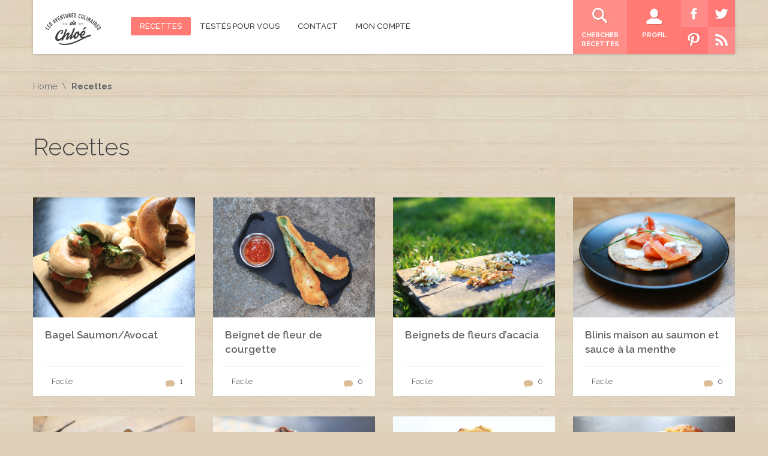

--- FILE ---
content_type: text/html; charset=UTF-8
request_url: http://lesaventuresculinairesdechloe.com/recettes/
body_size: 8200
content:
<!DOCTYPE html>
<html lang="fr-FR" prefix="og: http://ogp.me/ns#">
<head>
    <meta http-equiv="Content-Type" content="text/html; charset=UTF-8" />
	<meta name="viewport" content="width=device-width, initial-scale=1, user-scalable=no">	
	<!-- HTML5 Shim and Respond.js IE8 support of HTML5 elements and media queries -->
	<!-- WARNING: Respond.js doesn't work if you view the page via file:// -->
	<!--[if lt IE 9]>
	  <script src="http://lesaventuresculinairesdechloe.com/wp-content/themes/SocialChef/js/html5shiv.js"></script>
	  <script src="http://lesaventuresculinairesdechloe.com/wp-content/themes/SocialChef/js/respond.min.js"></script>
	<![endif]-->
	<title>Les aventures culinaires de Chloé Recettes - Les aventures culinaires de Chloé</title>
	<link rel="shortcut icon" href="http://lesaventuresculinairesdechloe.com/wp-content/themes/SocialChef/images/favicon.ico" />	
	<link rel="pingback" href="http://lesaventuresculinairesdechloe.com/xmlrpc.php" />
	<script>
	window.currentUserId = 0;
	window.siteUrl = 'http://lesaventuresculinairesdechloe.com';
		</script>
    
	<link rel="alternate" type="application/rss+xml" title="Les aventures culinaires de Chloé | Flux RSS de toutes les activités du site" href="http://lesaventuresculinairesdechloe.com/activity/feed/" />


<!--Plugin Global Hide Admin Tool Bar Active-->

<!-- This website is patched against a big problem not solved from WordPress 3.3+ to date -->


<!-- This site is optimized with the Yoast SEO plugin v4.1 - https://yoast.com/wordpress/plugins/seo/ -->
<link rel="canonical" href="http://lesaventuresculinairesdechloe.com/recettes/" />
<meta property="og:locale" content="fr_FR" />
<meta property="og:type" content="article" />
<meta property="og:title" content="Recettes - Les aventures culinaires de Chloé" />
<meta property="og:url" content="http://lesaventuresculinairesdechloe.com/recettes/" />
<meta property="og:site_name" content="Les aventures culinaires de Chloé" />
<meta property="og:image" content="http://lesaventuresculinairesdechloe.com/wp-content/uploads/2015/07/Ecran-accueil3.jpg" />
<meta name="twitter:card" content="summary" />
<meta name="twitter:title" content="Recettes - Les aventures culinaires de Chloé" />
<meta name="twitter:image" content="http://lesaventuresculinairesdechloe.com/wp-content/uploads/2015/07/Ecran-accueil3.jpg" />
<!-- / Yoast SEO plugin. -->

<link rel='dns-prefetch' href='//s.w.org' />
<link rel="alternate" type="application/rss+xml" title="Les aventures culinaires de Chloé &raquo; Flux" href="http://lesaventuresculinairesdechloe.com/feed/" />
<link rel="alternate" type="application/rss+xml" title="Les aventures culinaires de Chloé &raquo; Flux des commentaires" href="http://lesaventuresculinairesdechloe.com/comments/feed/" />
<link rel="alternate" type="application/rss+xml" title="Les aventures culinaires de Chloé &raquo; Recettes Flux des commentaires" href="http://lesaventuresculinairesdechloe.com/recettes/feed/" />
		<script type="text/javascript">
			window._wpemojiSettings = {"baseUrl":"https:\/\/s.w.org\/images\/core\/emoji\/2.2.1\/72x72\/","ext":".png","svgUrl":"https:\/\/s.w.org\/images\/core\/emoji\/2.2.1\/svg\/","svgExt":".svg","source":{"wpemoji":"http:\/\/lesaventuresculinairesdechloe.com\/wp-includes\/js\/wp-emoji.js?ver=4.7.31","twemoji":"http:\/\/lesaventuresculinairesdechloe.com\/wp-includes\/js\/twemoji.js?ver=4.7.31"}};
			( function( window, document, settings ) {
	var src, ready, ii, tests;

	/*
	 * Create a canvas element for testing native browser support
	 * of emoji.
	 */
	var canvas = document.createElement( 'canvas' );
	var context = canvas.getContext && canvas.getContext( '2d' );

	/**
	 * Detect if the browser supports rendering emoji or flag emoji. Flag emoji are a single glyph
	 * made of two characters, so some browsers (notably, Firefox OS X) don't support them.
	 *
	 * @since 4.2.0
	 *
	 * @param type {String} Whether to test for support of "flag" or "emoji4" emoji.
	 * @return {Boolean} True if the browser can render emoji, false if it cannot.
	 */
	function browserSupportsEmoji( type ) {
		var stringFromCharCode = String.fromCharCode,
			flag, flag2, technologist, technologist2;

		if ( ! context || ! context.fillText ) {
			return false;
		}

		// Cleanup from previous test.
		context.clearRect( 0, 0, canvas.width, canvas.height );

		/*
		 * Chrome on OS X added native emoji rendering in M41. Unfortunately,
		 * it doesn't work when the font is bolder than 500 weight. So, we
		 * check for bold rendering support to avoid invisible emoji in Chrome.
		 */
		context.textBaseline = 'top';
		context.font = '600 32px Arial';

		switch ( type ) {
			case 'flag':
				/*
				 * This works because the image will be one of three things:
				 * - Two empty squares, if the browser doesn't render emoji
				 * - Two squares with 'U' and 'N' in them, if the browser doesn't render flag emoji
				 * - The United Nations flag
				 *
				 * The first two will encode to small images (1-2KB data URLs), the third will encode
				 * to a larger image (4-5KB data URL).
				 */
				context.fillText( stringFromCharCode( 55356, 56826, 55356, 56819 ), 0, 0 );
				if ( canvas.toDataURL().length < 3000 ) {
					return false;
				}

				context.clearRect( 0, 0, canvas.width, canvas.height );

				/*
				 * Test for rainbow flag compatibility. As the rainbow flag was added out of sequence with
				 * the usual Unicode release cycle, some browsers support it, and some don't, even if their
				 * Unicode support is up to date.
				 *
				 * To test for support, we try to render it, and compare the rendering to how it would look if
				 * the browser doesn't render it correctly (white flag emoji + rainbow emoji).
				 */
				context.fillText( stringFromCharCode( 55356, 57331, 65039, 8205, 55356, 57096 ), 0, 0 );
				flag = canvas.toDataURL();

				context.clearRect( 0, 0, canvas.width, canvas.height );

				context.fillText( stringFromCharCode( 55356, 57331, 55356, 57096 ), 0, 0 );
				flag2 = canvas.toDataURL();

				return flag !== flag2;
			case 'emoji4':
				/*
				 * Emoji 4 has the best technologists. So does WordPress!
				 *
				 * To test for support, try to render a new emoji (woman technologist: medium skin tone),
				 * then compare it to how it would look if the browser doesn't render it correctly
				 * (woman technologist: medium skin tone + personal computer).
				 */
				context.fillText( stringFromCharCode( 55357, 56425, 55356, 57341, 8205, 55357, 56507), 0, 0 );
				technologist = canvas.toDataURL();

				context.clearRect( 0, 0, canvas.width, canvas.height );

				context.fillText( stringFromCharCode( 55357, 56425, 55356, 57341, 55357, 56507), 0, 0 );
				technologist2 = canvas.toDataURL();

				return technologist !== technologist2;
		}

		return false;
	}

	function addScript( src ) {
		var script = document.createElement( 'script' );

		script.src = src;
		script.defer = script.type = 'text/javascript';
		document.getElementsByTagName( 'head' )[0].appendChild( script );
	}

	tests = Array( 'flag', 'emoji4' );

	settings.supports = {
		everything: true,
		everythingExceptFlag: true
	};

	for( ii = 0; ii < tests.length; ii++ ) {
		settings.supports[ tests[ ii ] ] = browserSupportsEmoji( tests[ ii ] );

		settings.supports.everything = settings.supports.everything && settings.supports[ tests[ ii ] ];

		if ( 'flag' !== tests[ ii ] ) {
			settings.supports.everythingExceptFlag = settings.supports.everythingExceptFlag && settings.supports[ tests[ ii ] ];
		}
	}

	settings.supports.everythingExceptFlag = settings.supports.everythingExceptFlag && ! settings.supports.flag;

	settings.DOMReady = false;
	settings.readyCallback = function() {
		settings.DOMReady = true;
	};

	if ( ! settings.supports.everything ) {
		ready = function() {
			settings.readyCallback();
		};

		if ( document.addEventListener ) {
			document.addEventListener( 'DOMContentLoaded', ready, false );
			window.addEventListener( 'load', ready, false );
		} else {
			window.attachEvent( 'onload', ready );
			document.attachEvent( 'onreadystatechange', function() {
				if ( 'complete' === document.readyState ) {
					settings.readyCallback();
				}
			} );
		}

		src = settings.source || {};

		if ( src.concatemoji ) {
			addScript( src.concatemoji );
		} else if ( src.wpemoji && src.twemoji ) {
			addScript( src.twemoji );
			addScript( src.wpemoji );
		}
	}

} )( window, document, window._wpemojiSettings );
		</script>
		<style type="text/css">
img.wp-smiley,
img.emoji {
	display: inline !important;
	border: none !important;
	box-shadow: none !important;
	height: 1em !important;
	width: 1em !important;
	margin: 0 .07em !important;
	vertical-align: -0.1em !important;
	background: none !important;
	padding: 0 !important;
}
</style>
<link rel='stylesheet' id='bbp-default-css'  href='http://lesaventuresculinairesdechloe.com/wp-content/plugins/bbpress/templates/default/css/bbpress.css?ver=2.5.12-6148' type='text/css' media='screen' />
<link rel='stylesheet' id='socialchef-style-pp-css'  href='http://lesaventuresculinairesdechloe.com/wp-content/themes/SocialChef/css/prettyPhoto.css?ver=1.0' type='text/css' media='screen' />
<link rel='stylesheet' id='socialchef-icons-css'  href='http://lesaventuresculinairesdechloe.com/wp-content/themes/SocialChef/css/icons.min.css?ver=1.0' type='text/css' media='screen' />
<link rel='stylesheet' id='socialchef-style-main-css'  href='http://lesaventuresculinairesdechloe.com/wp-content/themes/SocialChef/css/style.css?ver=1.0' type='text/css' media='screen,projection,print' />
<link rel='stylesheet' id='socialchef-style-css'  href='http://lesaventuresculinairesdechloe.com/wp-content/themes/SocialChef/style.css?ver=4.7.31' type='text/css' media='all' />
<link rel='stylesheet' id='socialchef-style-color-css'  href='http://lesaventuresculinairesdechloe.com/wp-content/themes/SocialChef/css/theme-default.css?ver=1.0' type='text/css' media='screen,projection,print' />
<link rel='stylesheet' id='Raleway-css'  href='http://fonts.googleapis.com/css?family=Raleway%3A400%2C300%2C500%2C600%2C700%2C800&#038;ver=4.7.31' type='text/css' media='all' />
<!-- This site uses the Google Analytics by Yoast plugin v5.4.5 - Universal enabled - https://yoast.com/wordpress/plugins/google-analytics/ -->
<script type="text/javascript">
	(function(i,s,o,g,r,a,m){i['GoogleAnalyticsObject']=r;i[r]=i[r]||function(){
		(i[r].q=i[r].q||[]).push(arguments)},i[r].l=1*new Date();a=s.createElement(o),
		m=s.getElementsByTagName(o)[0];a.async=1;a.src=g;m.parentNode.insertBefore(a,m)
	})(window,document,'script','//www.google-analytics.com/analytics.js','__gaTracker');

	__gaTracker('create', 'UA-64946094-1', 'auto');
	__gaTracker('set', 'forceSSL', true);
	__gaTracker('send','pageview');

</script>
<!-- / Google Analytics by Yoast -->
<script type='text/javascript' src='http://lesaventuresculinairesdechloe.com/wp-includes/js/jquery/jquery.js?ver=1.12.4'></script>
<script type='text/javascript' src='http://lesaventuresculinairesdechloe.com/wp-includes/js/jquery/jquery-migrate.js?ver=1.4.1'></script>
<script type='text/javascript'>
/* <![CDATA[ */
var BP_Confirm = {"are_you_sure":"Confirmez votre demande."};
/* ]]> */
</script>
<script type='text/javascript' src='http://lesaventuresculinairesdechloe.com/wp-content/plugins/buddypress/bp-core/js/confirm.js?ver=2.3.6'></script>
<link rel='https://api.w.org/' href='http://lesaventuresculinairesdechloe.com/wp-json/' />
<link rel="EditURI" type="application/rsd+xml" title="RSD" href="http://lesaventuresculinairesdechloe.com/xmlrpc.php?rsd" />
<link rel="wlwmanifest" type="application/wlwmanifest+xml" href="http://lesaventuresculinairesdechloe.com/wp-includes/wlwmanifest.xml" /> 
<meta name="generator" content="WordPress 4.7.31" />
<link rel='shortlink' href='http://lesaventuresculinairesdechloe.com/?p=16' />
<link rel="alternate" type="application/json+oembed" href="http://lesaventuresculinairesdechloe.com/wp-json/oembed/1.0/embed?url=http%3A%2F%2Flesaventuresculinairesdechloe.com%2Frecettes%2F" />
<link rel="alternate" type="text/xml+oembed" href="http://lesaventuresculinairesdechloe.com/wp-json/oembed/1.0/embed?url=http%3A%2F%2Flesaventuresculinairesdechloe.com%2Frecettes%2F&#038;format=xml" />

<!--Plugin WP Toolbar Removal 2014.0816.0392 Active - Tag 74be16979710d4c4e7c6647856088456-->

<!--Site Optimized to Speedup Control Panel Minimize Memory Consumption with Disabled Toolbar-->


	<script type="text/javascript">var ajaxurl = 'http://lesaventuresculinairesdechloe.com/wp-admin/admin-ajax.php';</script>

<link rel="shortcut icon" href="http://lesaventuresculinairesdechloe.com/wp-content/uploads/2015/07/Favicon.jpg"/>
<link rel="apple-touch-icon" href="http://lesaventuresculinairesdechloe.com/wp-content/uploads/2015/07/Favicon.jpg"/>
		<style type="text/css">.recentcomments a{display:inline !important;padding:0 !important;margin:0 !important;}</style>
		</head>
<body class="page-template page-template-page-recipe-list page-template-page-recipe-list-php page page-id-16">
	<!--preloader-->
	<div class="preloader">
		<div class="spinner"></div>
	</div>
	<!--//preloader-->	
		<!--header-->
	<header class="head" role="banner">
		<!--wrap-->
		<div class="wrap clearfix">
			<a href="http://lesaventuresculinairesdechloe.com/" title="Home" class="logo"><img src="http://graphicfactory.fr/LACDC/wp-content/uploads/2015/05/Logo-OK3.png" alt="SocialChef.com" /></a>
			<!--primary navigation-->
			<nav id="nav" class="main-nav"><ul id="menu-primary" class=""><li id="menu-item-211" class="menu-item menu-item-type-post_type menu-item-object-page current-menu-item page_item page-item-16 current_page_item menu-item-211"><a href="http://lesaventuresculinairesdechloe.com/recettes/"><span>Recettes</span></a></li>
<li id="menu-item-280" class="menu-item menu-item-type-post_type menu-item-object-page menu-item-280"><a href="http://lesaventuresculinairesdechloe.com/blog/"><span>Testés pour vous</span></a></li>
<li id="menu-item-307" class="menu-item menu-item-type-post_type menu-item-object-page menu-item-307"><a href="http://lesaventuresculinairesdechloe.com/contact/"><span>Contact</span></a></li>
<li id="menu-item-813" class="menu-item menu-item-type-custom menu-item-object-custom menu-item-has-children menu-item-813"><a href="#"><span>Mon compte</span></a>
<ul class="sub-menu">
	<li id="menu-item-260" class="bp-menu bp-login-nav menu-item menu-item-type-custom menu-item-object-custom menu-item-260"><a href="http://lesaventuresculinairesdechloe.com/wp-login.php?redirect_to=http%3A%2F%2Flesaventuresculinairesdechloe.com%2Frecettes%2F"><span>Connexion</span></a></li>
	<li id="menu-item-571" class="menu-item menu-item-type-custom menu-item-object-custom menu-item-571"><a href="http://lesaventuresculinairesdechloe.com/register"><span>S&rsquo;enregistrer</span></a></li>
	<li id="menu-item-278" class="menu-item menu-item-type-post_type menu-item-object-page menu-item-278"><a href="http://lesaventuresculinairesdechloe.com/reset-password/"><span>Réinitialiser le mot de passe</span></a></li>
</ul>
</li>
</ul></nav>			<nav class="user-nav" role="navigation">
				<ul>
					<li class="light"><a href="http://lesaventuresculinairesdechloe.com/custom-search/" title="Chercher recettes"><i class="ico eldorado_search"></i> <span>Chercher recettes</span></a></li>
					<li class="medium"><a href="http://lesaventuresculinairesdechloe.com/login/" title="Profil"><i class="ico eldorado_user"></i> <span>Profil</span></a></li>
					<li>
					<!-- <table border="0" style="margin:0; padding:0;background-color:blue;border:0;border-collapse:collapse">
						<tr>
							<td style="margin:0; padding:0;"><a href="#"><img src="/pictos/facebook.png"></a></td>
							<td style="margin:0; padding:0;"><a href="#"><img src="/pictos/twitter.png"></a></td>
						</tr>
						<tr>
							<td style="margin:0; padding:0;"><a href="#"><img src="/pictos/pinterest.png"></a></td>
							<td style="margin:0; padding:0;"><a href="http://lesaventuresculinairesdechloe.com/feed"><img src="/pictos/rss.png"></a></td>
						</tr>
					</table> -->
					<!-- <img src="/pictos/test.png"> -->
					<img src="/pictos/Pictos.png" width="90" height="90" border="0" usemap="#Map" />
<map name="Map" id="Map">
  <area shape="rect" coords="42,-15,129,44" href="https://twitter.com/ChloeLACDC" target="_blank"/>
  <area shape="rect" coords="44,43,95,99" href="http://lesaventuresculinairesdechloe.com/feed" />
  <area shape="rect" coords="-10,-15,43,44" href="https://www.facebook.com/lesaventuresculinairesdechloe" target="_blank"/>
  <area shape="rect" coords="0,43,45,89" href="https://www.pinterest.com/chlo1085/" target="_blank"/>
</map>
					</li> 
				</ul>
			</nav>
		</div>
		<!--//wrap-->
	</header>
	<!--//header-->
			<!--main-->
	<main class="main" role="main">
	<!--wrap-->
	<div class="wrap clearfix">
<!--breadcrumbs--><nav role="navigation" class="breadcrumbs"><ul><li><a href="http://lesaventuresculinairesdechloe.com" title="Home">Home</a></li><li>Recettes</li></ul></nav><!--//breadcrumbs-->	<div class="row">
		<header class="s-title">
			<h1>Recettes</h1>
		</header>
									
		<!--three-fourth-->
				<section class="content full-width">
			<div class="entries row">
			<!--item-->
<div class="entry one-fourth recipe-item">
		<figure>
		<img src="http://lesaventuresculinairesdechloe.com/wp-content/uploads/2015/06/Baggels.jpg" alt="Bagel Saumon/Avocat" width="800" height="600" />
		<figcaption><a href="http://lesaventuresculinairesdechloe.com/Recettes/bagel-saumonavocat/"><i class="ico eldorado_eyelash"></i> <span>Voir la recette</span></a></figcaption>
	</figure>
	<div class="container">
		<h2>
			<a href="http://lesaventuresculinairesdechloe.com/Recettes/bagel-saumonavocat/">Bagel Saumon/Avocat</a>
		</h2>
		<div class="actions">
			<div>
								<div class="difficulty"><i class="ico i-facile"></i> Facile</div>
								<!-- <div class="likes"><i class="ico i-likes"></i><a href="#">10</a></div>-->
				<div class="comments"><i class="ico i-comments"></i><a href="http://lesaventuresculinairesdechloe.com/Recettes/bagel-saumonavocat/#comments">1</a></div>
			</div>
		</div>
	</div>
</div>
<!--item--><!--item-->
<div class="entry one-fourth recipe-item">
		<figure>
		<img src="http://lesaventuresculinairesdechloe.com/wp-content/uploads/2017/08/Beignets-de-fleurs-de-courgettes.jpg" alt="Beignet de fleur de courgette" width="800" height="600" />
		<figcaption><a href="http://lesaventuresculinairesdechloe.com/Recettes/beignet-de-fleur-de-courgette/"><i class="ico eldorado_eyelash"></i> <span>Voir la recette</span></a></figcaption>
	</figure>
	<div class="container">
		<h2>
			<a href="http://lesaventuresculinairesdechloe.com/Recettes/beignet-de-fleur-de-courgette/">Beignet de fleur de courgette</a>
		</h2>
		<div class="actions">
			<div>
								<div class="difficulty"><i class="ico i-facile"></i> Facile</div>
								<!-- <div class="likes"><i class="ico i-likes"></i><a href="#">10</a></div>-->
				<div class="comments"><i class="ico i-comments"></i><a href="http://lesaventuresculinairesdechloe.com/Recettes/beignet-de-fleur-de-courgette/#comments">0</a></div>
			</div>
		</div>
	</div>
</div>
<!--item--><!--item-->
<div class="entry one-fourth recipe-item">
		<figure>
		<img src="http://lesaventuresculinairesdechloe.com/wp-content/uploads/2020/05/Beignet-fleurs-daccacia.jpg" alt="Beignets de fleurs d&rsquo;acacia" width="800" height="600" />
		<figcaption><a href="http://lesaventuresculinairesdechloe.com/Recettes/beignets-de-fleurs-dacacia/"><i class="ico eldorado_eyelash"></i> <span>Voir la recette</span></a></figcaption>
	</figure>
	<div class="container">
		<h2>
			<a href="http://lesaventuresculinairesdechloe.com/Recettes/beignets-de-fleurs-dacacia/">Beignets de fleurs d&rsquo;acacia</a>
		</h2>
		<div class="actions">
			<div>
								<div class="difficulty"><i class="ico i-facile"></i> Facile</div>
								<!-- <div class="likes"><i class="ico i-likes"></i><a href="#">10</a></div>-->
				<div class="comments"><i class="ico i-comments"></i><a href="http://lesaventuresculinairesdechloe.com/Recettes/beignets-de-fleurs-dacacia/#comments">0</a></div>
			</div>
		</div>
	</div>
</div>
<!--item--><!--item-->
<div class="entry one-fourth recipe-item">
		<figure>
		<img src="http://lesaventuresculinairesdechloe.com/wp-content/uploads/2016/05/Blini-saumon.jpg" alt="Blinis maison au saumon et sauce à la menthe" width="800" height="600" />
		<figcaption><a href="http://lesaventuresculinairesdechloe.com/Recettes/blinis-maison-au-saumon-et-sauce-a-la-menthe/"><i class="ico eldorado_eyelash"></i> <span>Voir la recette</span></a></figcaption>
	</figure>
	<div class="container">
		<h2>
			<a href="http://lesaventuresculinairesdechloe.com/Recettes/blinis-maison-au-saumon-et-sauce-a-la-menthe/">Blinis maison au saumon et sauce à la menthe</a>
		</h2>
		<div class="actions">
			<div>
								<div class="difficulty"><i class="ico i-facile"></i> Facile</div>
								<!-- <div class="likes"><i class="ico i-likes"></i><a href="#">10</a></div>-->
				<div class="comments"><i class="ico i-comments"></i><a href="http://lesaventuresculinairesdechloe.com/Recettes/blinis-maison-au-saumon-et-sauce-a-la-menthe/#comments">0</a></div>
			</div>
		</div>
	</div>
</div>
<!--item--><!--item-->
<div class="entry one-fourth recipe-item">
		<figure>
		<img src="http://lesaventuresculinairesdechloe.com/wp-content/uploads/2015/07/Bo-bun.jpg" alt="Bo Bun" width="800" height="600" />
		<figcaption><a href="http://lesaventuresculinairesdechloe.com/Recettes/bo-bun/"><i class="ico eldorado_eyelash"></i> <span>Voir la recette</span></a></figcaption>
	</figure>
	<div class="container">
		<h2>
			<a href="http://lesaventuresculinairesdechloe.com/Recettes/bo-bun/">Bo Bun</a>
		</h2>
		<div class="actions">
			<div>
								<div class="difficulty"><i class="ico i-moyen"></i> Moyen</div>
								<!-- <div class="likes"><i class="ico i-likes"></i><a href="#">10</a></div>-->
				<div class="comments"><i class="ico i-comments"></i><a href="http://lesaventuresculinairesdechloe.com/Recettes/bo-bun/#comments">1</a></div>
			</div>
		</div>
	</div>
</div>
<!--item--><!--item-->
<div class="entry one-fourth recipe-item">
		<figure>
		<img src="http://lesaventuresculinairesdechloe.com/wp-content/uploads/2017/03/Bounty-maison.jpg" alt="Bounty maison aux deux chocolats" width="800" height="600" />
		<figcaption><a href="http://lesaventuresculinairesdechloe.com/Recettes/bounty-maison-aux-deux-chocolats/"><i class="ico eldorado_eyelash"></i> <span>Voir la recette</span></a></figcaption>
	</figure>
	<div class="container">
		<h2>
			<a href="http://lesaventuresculinairesdechloe.com/Recettes/bounty-maison-aux-deux-chocolats/">Bounty maison aux deux chocolats</a>
		</h2>
		<div class="actions">
			<div>
								<div class="difficulty"><i class="ico i-facile"></i> Facile</div>
								<!-- <div class="likes"><i class="ico i-likes"></i><a href="#">10</a></div>-->
				<div class="comments"><i class="ico i-comments"></i><a href="http://lesaventuresculinairesdechloe.com/Recettes/bounty-maison-aux-deux-chocolats/#comments">1</a></div>
			</div>
		</div>
	</div>
</div>
<!--item--><!--item-->
<div class="entry one-fourth recipe-item">
		<figure>
		<img src="http://lesaventuresculinairesdechloe.com/wp-content/uploads/2015/07/Bouquets-de-pommes.jpg" alt="Bouquet de Pommes" width="800" height="600" />
		<figcaption><a href="http://lesaventuresculinairesdechloe.com/Recettes/bouquet-de-pommes/"><i class="ico eldorado_eyelash"></i> <span>Voir la recette</span></a></figcaption>
	</figure>
	<div class="container">
		<h2>
			<a href="http://lesaventuresculinairesdechloe.com/Recettes/bouquet-de-pommes/">Bouquet de Pommes</a>
		</h2>
		<div class="actions">
			<div>
								<div class="difficulty"><i class="ico i-facile"></i> Facile</div>
								<!-- <div class="likes"><i class="ico i-likes"></i><a href="#">10</a></div>-->
				<div class="comments"><i class="ico i-comments"></i><a href="http://lesaventuresculinairesdechloe.com/Recettes/bouquet-de-pommes/#comments">4</a></div>
			</div>
		</div>
	</div>
</div>
<!--item--><!--item-->
<div class="entry one-fourth recipe-item">
		<figure>
		<img src="http://lesaventuresculinairesdechloe.com/wp-content/uploads/2015/07/Brioche-au-chocolat.jpg" alt="Brioche aux pépites de chocolat" width="800" height="600" />
		<figcaption><a href="http://lesaventuresculinairesdechloe.com/Recettes/brioche-aux-pepites-de-chocolat/"><i class="ico eldorado_eyelash"></i> <span>Voir la recette</span></a></figcaption>
	</figure>
	<div class="container">
		<h2>
			<a href="http://lesaventuresculinairesdechloe.com/Recettes/brioche-aux-pepites-de-chocolat/">Brioche aux pépites de chocolat</a>
		</h2>
		<div class="actions">
			<div>
								<div class="difficulty"><i class="ico i-moyen"></i> Moyen</div>
								<!-- <div class="likes"><i class="ico i-likes"></i><a href="#">10</a></div>-->
				<div class="comments"><i class="ico i-comments"></i><a href="http://lesaventuresculinairesdechloe.com/Recettes/brioche-aux-pepites-de-chocolat/#comments">0</a></div>
			</div>
		</div>
	</div>
</div>
<!--item--><!--item-->
<div class="entry one-fourth recipe-item">
		<figure>
		<img src="http://lesaventuresculinairesdechloe.com/wp-content/uploads/2017/01/Budhabowl.jpg" alt="Buddha Bowl" width="800" height="600" />
		<figcaption><a href="http://lesaventuresculinairesdechloe.com/Recettes/buddha-bowl/"><i class="ico eldorado_eyelash"></i> <span>Voir la recette</span></a></figcaption>
	</figure>
	<div class="container">
		<h2>
			<a href="http://lesaventuresculinairesdechloe.com/Recettes/buddha-bowl/">Buddha Bowl</a>
		</h2>
		<div class="actions">
			<div>
								<div class="difficulty"><i class="ico i-facile"></i> Facile</div>
								<!-- <div class="likes"><i class="ico i-likes"></i><a href="#">10</a></div>-->
				<div class="comments"><i class="ico i-comments"></i><a href="http://lesaventuresculinairesdechloe.com/Recettes/buddha-bowl/#comments">0</a></div>
			</div>
		</div>
	</div>
</div>
<!--item--><!--item-->
<div class="entry one-fourth recipe-item">
		<figure>
		<img src="http://lesaventuresculinairesdechloe.com/wp-content/uploads/2016/07/Bund-Cake.jpg" alt="Bundt Cake" width="800" height="600" />
		<figcaption><a href="http://lesaventuresculinairesdechloe.com/Recettes/bundt-cake/"><i class="ico eldorado_eyelash"></i> <span>Voir la recette</span></a></figcaption>
	</figure>
	<div class="container">
		<h2>
			<a href="http://lesaventuresculinairesdechloe.com/Recettes/bundt-cake/">Bundt Cake</a>
		</h2>
		<div class="actions">
			<div>
								<div class="difficulty"><i class="ico i-moyen"></i> Moyen</div>
								<!-- <div class="likes"><i class="ico i-likes"></i><a href="#">10</a></div>-->
				<div class="comments"><i class="ico i-comments"></i><a href="http://lesaventuresculinairesdechloe.com/Recettes/bundt-cake/#comments">2</a></div>
			</div>
		</div>
	</div>
</div>
<!--item--><!--item-->
<div class="entry one-fourth recipe-item">
		<figure>
		<img src="http://lesaventuresculinairesdechloe.com/wp-content/uploads/2018/04/CZ2A5060-1024x683.jpg" alt="California maki chèvre/tomates séchées/olives" width="800" height="600" />
		<figcaption><a href="http://lesaventuresculinairesdechloe.com/Recettes/california-maki-chevretomates-secheesolives/"><i class="ico eldorado_eyelash"></i> <span>Voir la recette</span></a></figcaption>
	</figure>
	<div class="container">
		<h2>
			<a href="http://lesaventuresculinairesdechloe.com/Recettes/california-maki-chevretomates-secheesolives/">California maki chèvre/tomates séchées/olives</a>
		</h2>
		<div class="actions">
			<div>
								<div class="difficulty"><i class="ico i-moyen"></i> Moyen</div>
								<!-- <div class="likes"><i class="ico i-likes"></i><a href="#">10</a></div>-->
				<div class="comments"><i class="ico i-comments"></i><a href="http://lesaventuresculinairesdechloe.com/Recettes/california-maki-chevretomates-secheesolives/#comments">0</a></div>
			</div>
		</div>
	</div>
</div>
<!--item--><!--item-->
<div class="entry one-fourth recipe-item">
		<figure>
		<img src="http://lesaventuresculinairesdechloe.com/wp-content/uploads/2016/02/Carpaccio-dananas.jpg" alt="Carpaccio d&rsquo;ananas" width="800" height="600" />
		<figcaption><a href="http://lesaventuresculinairesdechloe.com/Recettes/carpaccio-dananas/"><i class="ico eldorado_eyelash"></i> <span>Voir la recette</span></a></figcaption>
	</figure>
	<div class="container">
		<h2>
			<a href="http://lesaventuresculinairesdechloe.com/Recettes/carpaccio-dananas/">Carpaccio d&rsquo;ananas</a>
		</h2>
		<div class="actions">
			<div>
								<div class="difficulty"><i class="ico i-facile"></i> Facile</div>
								<!-- <div class="likes"><i class="ico i-likes"></i><a href="#">10</a></div>-->
				<div class="comments"><i class="ico i-comments"></i><a href="http://lesaventuresculinairesdechloe.com/Recettes/carpaccio-dananas/#comments">0</a></div>
			</div>
		</div>
	</div>
</div>
<!--item--></div><!--entries-->			<div class="quicklinks">
				<a href="javascript:void(0)" class="button scroll-to-top">Retour au début</a>
			</div>
			<div class="pager">
				<span class='page-numbers current'>1</span><span><a class='page-numbers' href='http://lesaventuresculinairesdechloe.com/recettes/page/2/'>2</a></span><span><a class='page-numbers' href='http://lesaventuresculinairesdechloe.com/recettes/page/3/'>3</a></span><span><span class="page-numbers dots">&hellip;</span></span><span><a class='page-numbers' href='http://lesaventuresculinairesdechloe.com/recettes/page/6/'>6</a></span><span><a class="next page-numbers" href="http://lesaventuresculinairesdechloe.com/recettes/page/2/">&gt;</a></span><span><a href="http://lesaventuresculinairesdechloe.com/recettes/page/2/">&raquo;</a></span>			</div>
		</section><!--//three-fourth-->
					</div><!--//row-->
	</div><!--//wrap-->
		
	</main><!--//main-->
			
		<!--call to action-->
	<section class="cta">
		<div class="wrap clearfix">
			<a href="/register" class="button big white right">Suivez-moi</a>
			<h2>Envie de suivre mes aventures ? Rejoignez-moi en vous inscrivant maintenant !</h2>
		</div>
	</section>
	<!--//call to action-->	
			<!--footer-->
	<footer class="foot" role="contentinfo">
		<div class="wrap clearfix">
			<div class="row">			
					<div id="footer-sidebar" class="footer-sidebar widget-area clearfix" role="complementary">		<ul>		<li class="widget widget-sidebar">			<article class="about_widget clearfix one-half">
				<h5>À propos des Aventures culinaires de Chloé</h5>
				<p>Les Aventures culinaires de Chloé, c'est avant tout Chloé, parisienne épicurienne, toujours à la recherche de nouvelles saveurs et de nouvelles tendances culinaires.
Ce blog a pour but de vous faire découvrir des recettes, simples, gourmandes, originales ou simplement revisitées. 

Prêt, feu ... cuisinez !</p>
			</article>
		</li><li class="widget widget-sidebar">			<article class="one-fourth">
<h5>Suivez moi</h5>				<ul class="social"> <li class="facebook"><a href="http://www.facebook.com/lesaventuresculinairesdechloe" title="facebook">facebook</a></li><li class="twitter"><a href="http://twitter.com/ChloeLACDC" title="twitter">twitter</a></li><li class="rss"><a href="http://lesaventuresculinairesdechloe.com/feed" title="rss">rss</a></li><li class="pinterest"><a href="https://www.pinterest.com/chlo1085/" title="pinterest">pinterest</a></li>				</ul>
			</article>
		</li>		</ul>	</div><!-- #secondary -->				<div class="bottom">
					<p class="copy">©2016 Les Aventures culinaires de Chloé. Tous droits réservés. Création graphique : www.graphicfactory.fr</p>					
					<!--footer navigation-->				
										<nav class="foot-nav">
						<ul>
							<li class="menu-item"><a href="http://lesaventuresculinairesdechloe.com">Accueil</a></li>
							<!-- <li class="menu-item"><a href="http://lesaventuresculinairesdechloe.com/wp-admin/nav-menus.php">Configure</a></li> -->
						</ul>
					</nav>
									</div>
							
			</div><!--//row-->
		</div><!--//wrap-->
	</footer>
	<!--//footer-->
		
<!--Plugin Global Hide Admin Tool Bar Active-->

<!-- This website is patched against a big problem not solved from WordPress 3.3+ to date -->


<!--Plugin WP Toolbar Removal 2014.0816.0392 Active - Tag 74be16979710d4c4e7c6647856088456-->

<!--Site Optimized to Speedup Control Panel Minimize Memory Consumption with Disabled Toolbar-->


<!-- Generated in 0,606 seconds. (96 q) -->

	<script type='text/javascript' src='http://lesaventuresculinairesdechloe.com/wp-content/plugins/bbpress/templates/default/js/editor.js?ver=2.5.12-6148'></script>
<script type='text/javascript' src='http://lesaventuresculinairesdechloe.com/wp-includes/js/comment-reply.js?ver=4.7.31'></script>
<script type='text/javascript' src='http://lesaventuresculinairesdechloe.com/wp-includes/js/jquery/ui/core.min.js?ver=1.11.4'></script>
<script type='text/javascript' src='http://lesaventuresculinairesdechloe.com/wp-includes/js/jquery/ui/effect.min.js?ver=1.11.4'></script>
<script type='text/javascript' src='http://lesaventuresculinairesdechloe.com/wp-content/themes/SocialChef/js/jquery.slicknav.min.js?ver=1.0'></script>
<script type='text/javascript' src='http://lesaventuresculinairesdechloe.com/wp-content/themes/SocialChef/js/jquery.uniform.min.js?ver=1.0'></script>
<script type='text/javascript'>
/* <![CDATA[ */
var SCAjax = {"ajax_url":"http:\/\/lesaventuresculinairesdechloe.com\/wp-admin\/admin-ajax.php","nonce":"2f451375fd"};
/* ]]> */
</script>
<script type='text/javascript' src='http://lesaventuresculinairesdechloe.com/wp-content/themes/SocialChef/js/scripts.js?ver=1.0'></script>
<script type='text/javascript' src='http://lesaventuresculinairesdechloe.com/wp-content/themes/SocialChef/js/jquery.prettyPhoto.js?ver=1.0'></script>
<script type='text/javascript' src='http://lesaventuresculinairesdechloe.com/wp-includes/js/wp-embed.js?ver=4.7.31'></script>
</body>
</html>

--- FILE ---
content_type: text/css
request_url: http://lesaventuresculinairesdechloe.com/wp-content/themes/SocialChef/css/style.css?ver=1.0
body_size: 116340
content:
* {box-sizing:border-box;-webkit-box-sizing:border-box;-moz-box-sizing:border-box;}
body {font:14px/1.42 'Raleway',Arial,Helvetica,sans-serif;text-align:center;color:#444;background:#DECEB9 url(../images/bgr/body.jpg) 0 0 repeat;overflow-x:hidden;word-wrap:break-word;text-rendering:optimizeLegibility;}
html,body,div,span,object,iframe,h1,h2,h3,h4,h5,h6,p,blockquote,pre,a,abbr,address,cite,code,del,dfn,em,img,ins,q,small,strong,sub,sup,dl,dt,dd,ol,ul,li,fieldset,form,label,legend,input,table,caption,tbody,tfoot,thead,tr,th,td,figure{border:0;margin:0;padding:0}
html {overflow-y: scroll;-webkit-text-size-adjust:auto;-webkit-overflow-scrolling: touch;}

img,fieldset,abbr,acronym{border:0;}
article,aside,figure,figcaption,hgroup,footer,header,nav,section,video,object{display:block;}
audio, canvas, video { display: inline-block; *display: inline; *zoom: 1;max-width: 100%; }

 #scroll_prompt { bottom: 40px; position: absolute; left: 45%; right: 0; margin-left: auto; margin-right: auto; }
@media only screen and (max-width: 1022px) { #scroll_prompt { display: none; } }

/*LAYOUT*/
.head 				{float:left;width:100%;position:relative;z-index:20;height:90px;}
.page-template-sc_home-php .head 	{position:absolute;}
.head .wrap 			{height:100%;background:#fff;-webkit-box-shadow:0 1px 4px rgba(0,0,0,.2);-moz-box-shadow:0 1px 4px rgba(0,0,0,.2);box-shadow:0 1px 4px rgba(0,0,0,.2);display:inline-block;}
.main				{float:left;width:100%;display:block;min-height:500px;padding:45px 0 120px;}
.foot				{float:left;width:100%;}
.wrap 				{margin:0 auto;width:1170px;text-align:left;position:relative;max-width:96%;}

.row			 {margin:0 -15px;}
.full-width 	 	 {float:left;width:100%;padding:0 15px 30px;max-width:100%;}
.three-fourth 	 {float:left;width:75%;padding:0 15px 30px;max-width:100%;}
.one-half		 {float:left;width:50%;padding:0 15px 30px;max-width:100%;}
.one-third 		 {float:left;width:33.33%;padding:0 15px 30px;max-width:100%;}
.two-third 		 {float:left;width:66.66%;padding:0 15px 30px;max-width:100%;}
.one-fourth 		 {float:left;width:25%;padding:0 15px 30px;max-width:100%;}
.one-fifth 		 {float:left;width:20%;padding:0 15px 30px;max-width:100%;}
.one-sixth 		 {float:left;width:16.66%;padding:0 15px 30px;max-width:100%;}

.content 				{float:left;}
.cwrap					{float:left;width:100%;overflow-x:hidden;border-bottom:1px solid rgba(0,0,0,.15);-webkit-box-shadow:0 1px 0 rgba(255,255,255,1);-moz-box-shadow:0 1px 0 rgba(255,255,255,1);box-shadow:0 1px 0 rgba(255,255,255,1);margin:0 0 30px;}
.cwrap:last-of-type		{border:none;-webkit-box-shadow:none;-moz-box-shadow:none;box-shadow:none;margin:0;}

.entries .one-fourth		{min-height:365px;}

.clearfix:before, 
.clearfix:after,
.row:before, 
.row:after  			{content: "";display:table;}
.clearfix:after,
.row:after 			{clear: both;}
.oldie .clearfix,
.oldie .row   		{zoom:1;}

.left	 {float:left;}
.right 	{float:right;}

/*TYPOGRAPHY*/
h1 {font-size:29px;font-weight:400;padding:0 0 12px;margin:0;}
h2 {font-size:25px;font-weight:400;padding:8px 0 13px;}
h3 {font-size:21px;font-weight:700;padding:13px 0 18px;}
h4 {font-size:18px;font-weight:500;padding:18px 0;}
h5 {font-size:15px;font-weight:500;padding:20px 0 19px;}
h6 {font-size:14px;font-weight:600;padding:20px 0;}

.s-title > h1	 {font-size:40px;line-height:1.2;font-weight:300;padding:0 15px 60px;margin-top:-10px;display:inline-block;width:100%;}
.s-title a 		{color:#444 !important;}

p 			{padding:0 0 18px;line-height:1.5;}
h1:empty,h2:empty,h3:empty,h4:empty,h5:empty,h6:empty 	{display:none;}
.lead 		{font-size:17px;font-weight:500;}
strong 		{font-weight:700;}
em 			{font-weight:700;font-style:normal;}

ul 				{margin:0 0 20px;}
ul > li	  		{list-style:none;position:relative;padding:0 0 10px 15px;}
ul > li:before 	{content:"\2022";font-size:30px;color:#DBBC94;position:absolute;top:-10px;left:0;}
ul ul 				{margin:10px 0 -10px 2px;}
ul ul li:before		{content:"\00af";font-size:25px;top:0;left:-2px;} 			
ol			{margin:0 0 20px 25px;}
ol li 	  		{list-style:decimal outside;padding:0 0 10px 5px;}
ol ol 		{margin:10px 0 -10px 15px;}
nav ul 		{margin:0;}

nav li,.widget	{padding:0;}
nav li:before, .widget:before, .widget li:before, div.item-list-tabs ul li:before, #item-header li:before, .bbpress li:before, .button-nav li:before, .buddypress li:before {display:none;}

hr {border:none;border-bottom:1px solid #ddd;padding:0;margin:0 0 30px;}

img 		{border:none;display:block;max-width:100%;height:auto;}
a 		{outline:none;text-decoration:none;-webkit-transition:all 0.2s ease-in;-moz-transition:all 0.2s ease-in;-o-transition:all 0.2s ease-in;-ms-transition:all 0.2s ease-in;transition:all 0.2s ease-in;}
nav a:hover,.button:hover,.generic-button a:hover,.quicklinks .button:hover {text-decoration:none;}

.alert			{color:#fff !important;float:left;width:100%;margin:0 0 20px;padding:15px;font-size:17px;font-weight:700;}
.alert .close 	{background:none;padding:0;float:right;margin:3px 0 0;}
.alert-info 		{background:#3498db;}
.alert-success	{background:#2ecc71;}
.alert-warning	{background:#f1c40f;}
.alert-danger	{background:#e74c3c;}

p.drop-cap::first-letter {font:74px Georgia,serif;margin:8px 10px 0 0;float:left;}
p.drop-cap.secondary::first-letter	{color:#fff;padding:7px;margin-top:4px;}

table 	{width:100%;border-collapse:collapse;border-spacing:0;margin:0 0 20px;max-width:100%;}
th  		{padding:15px;border-width:1px;border-style:solid;color:#fff;}
td 		{padding:15px;border:1px solid #ddd;background:#fff;}

/*HEADER*/
.logo {float:left;display:block;margin:22px 50px 23px 20px;position:relative;z-index:99999;}

.main-nav 			{float:left;}
.main-nav ul 			{position:relative;display:inline-table;z-index:9999;}
.main-nav li 			{float:left;font-size:13px;font-weight:500;text-transform:uppercase;}
.main-nav li a 		{color:#444 !important;float:left;height:90px;line-height:90px;-webkit-transition:color 0.2s ease-in;-moz-transition:color 0.2s ease-in;-o-transition:color 0.2s ease-in;-ms-transition:color 0.2s ease-in;transition:color 0.2s ease-in;}
.main-nav li a span 	{float:left;line-height:normal;margin:28px 0 29px;padding:8px 15px;-webkit-border-radius:3px;-moz-border-radius:3px;border-radius:3px;-webkit-transition:all 0.2s ease-in;-moz-transition:all 0.2s ease-in;-o-transition:all 0.2s ease-in;-ms-transition:all 0.2s ease-in;transition:all 0.2s ease-in;}
.main-nav li:hover a,
.main-nav .current-menu-item a 	{color:#fff;}
.main-nav li:hover span,
.main-nav .current-menu-item span {color:#fff;}
.main-nav ul ul 					{display:none;width:180px;margin-left:-45px;position: absolute; top: 100%;padding:0 15px 10px;background:#fff;border-top-width:3px;border-style:solid;-webkit-border-radius:0 0 3px 3px;-moz-border-radius:0 0 3px 3px;border-radius:0 0 3px 3px;-webkit-box-shadow:0 1px 0 rgba(0,0,0,.15), 0 0 3px rgba(0,0,0,.15);-moz-box-shadow:0 1px 0 rgba(0,0,0,.15), 0 0 3px rgba(0,0,0,.15);box-shadow:0 1px 0 rgba(0,0,0,.15), 0 0 3px rgba(0,0,0,.15);}
.main-nav ul ul:after 				{content:"";position:absolute;top:-11px;left:43%;width: 0;height: 0;border-style: solid;border-width: 0 8px 8px 8px;}
.main-nav ul ul li 					{float: left;width:100%; position:relative;background:none;text-transform:none;}
.main-nav ul ul li a 					{height:auto;line-height:normal;padding:10px 0;border-bottom:1px solid #ddd;color:#666;width:100%;}
.main-nav ul ul li span 				{padding:0;background:none !important;margin:0;color:#666 !important;}
.main-nav ul ul li:last-child a 		{border-bottom:none;padding-bottom:0;}
.main-nav ul ul ul 					{position: absolute; left: 100%; top:0;margin-left:0;border:none;-webkit-border-radius:3px;-moz-border-radius:3px;border-radius:3px;-webkit-box-shadow:0 1px 0 rgba(0,0,0,.15), 2px 2px 3px rgba(0,0,0,.15);-moz-box-shadow:0 1px 0 rgba(0,0,0,.15), 2px 2px 3px rgba(0,0,0,.15);box-shadow:0 1px 0 rgba(0,0,0,.15), 2px 2px 3px rgba(0,0,0,.15);}
.main-nav ul ul ul li a 				{padding:10px 0;border-bottom:1px solid #ddd;}
.main-nav ul ul ul:after			{display:none;}
.main-nav li:hover > ul			{display:block;}

.main-nav li li:hover ul li a,
.main-nav li li:hover ul li span	{color:#666 !important;}

.main-nav li:hover li span,
.main-nav .current-menu-item li span {background:none !important;}


.user-nav 					{float:right;width:270px;position:absolute;top:0;right:0;}
.user-nav li 					{float:left;width:90px;height:90px;font-size:11px;font-weight:700;text-transform:uppercase;text-align:center;overflow:hidden;}
.user-nav li a 				{color:#fff !important;float:left;width:100%;height:100%;}
.user-nav .ico 				{margin-top:12px;font-size:30px;}
.user-nav li span 				{float:left;width:100%;padding:5px 10px 0;}
.user-nav li:hover a,
.user-nav .current-menu-item a 			{background:#fff !important;}

.head select {background:none;border:1px solid #ddd;padding:10px;height:40px;width:100%;color:#444;display:none;}

.slicknav_menu {display:none;}

/*CONTENT*/
.breadcrumbs			{float:left;width:100%;max-width:100%;margin:0 0 70px;}
.breadcrumbs ul 			{float:left;width:100%;padding:0 0 6px;border-bottom:1px solid rgba(0,0,0,.15);-webkit-box-shadow:0 1px 0 rgba(255,255,255,1);-moz-box-shadow:0 1px 0 rgba(255,255,255,1);box-shadow:0 1px 0 rgba(255,255,255,1);}
.breadcrumbs li 			{float:left;font-weight:700;color:#666;white-space:nowrap;-webkit-text-shadow:0 1px 0 rgba(255,255,255,.4);-moz-text-shadow:0 1px 0 rgba(255,255,255,.4);text-shadow:0 1px 0 rgba(255,255,255,.4);}
.breadcrumbs li a 			{position:relative;color:#666 !important;font-weight:400;}
.breadcrumbs li a:after 	{content:"\005C";font-weight:400;padding:0 8px;}

.container 		{float:left;display:block;width:100%;padding:17px 20px 0;position:relative;background:#fff;-webkit-box-shadow:0 0 1px rgba(0,0,0,.2);-moz-box-shadow:0 0 1px rgba(0,0,0,.2);box-shadow:0 0 1px rgba(0,0,0,.2);}
.container p 	{color:#666;}

.entry .container {width:100%;min-height:131px;}
.recipe-item .container {padding:17px 20px 0 !important;width:100% !important;}

/*BUTTONS*/
.button 			{border:none;display:inline-block;text-decoration:none !important;position:relative;color:#fff !important;text-align:center;font-size:13px;font-weight:700;padding:11px 14px;min-width:80px;-webkit-border-radius:3px;-moz-border-radius:3px;border-radius:3px;text-transform:uppercase;}
.button:hover, 
.button:focus,
.page-numbers:hover,
.page-numbers:focus 	{color:#fff !important;-webkit-box-shadow:inset 0 0 30px rgba(0,0,0,.2);-moz-box-shadow:inset 0 0 30px rgba(0,0,0,.2);box-shadow:inset 0 0 30px rgba(0,0,0,.2);}

.button.white	 	{background:#fff !important;}
.button.white:hover,
.button.white:focus 	{color:#fff !important;}

.button.gold	 		{background:#DBBC94 !important;font-size:14px;font-weight:600;padding:7px 10px;}
.button.gold:hover,
.button.gold:focus 		{background:#D0B28C !important;}

.button.more 		{padding:11px 40px 11px 15px !important;min-width:110px;text-align:left !important;}
.button.more:after	{content:"";background:url(../images/ico/icons.png) -173px -13px no-repeat;width:10px;height:11px;position:absolute;top:17px;right:15px;}
.white.more:after	{background:url(../images/ico/icons.png) -185px -13px no-repeat;}
.white.more:hover:after {background-position:-173px -13px;}

.button.medium 	{font-size:16px !important;font-weight:700 !important;text-transform:none;}
.button.big,.woocommerce .button.big		{font-size:18px !important;font-weight:700 !important;text-transform:none;}

/*Home page*/
.page-template-sc_home-php .main 	{padding-top:0;margin-top:120px;}
.intro 		{width:100%;height:100vh;margin:-120px 0 30px;overflow:hidden;min-height:768px;background-position:50% 100%;background-repeat:no-repeat;background-size:cover;}
.intro .wrap {margin-top:180px;}

.intro .row > div:first-of-type 	{float:left;width:75%;padding:0 15px 30px;max-width:100%;}
.intro .row > div:last-of-type 	{float:left;width:25%;padding:0 15px 30px;max-width:100%;}

.text 			{color:#fff;}
.text a 			{color:#fff;text-decoration:underline;}
.text a:hover 	{text-decoration:none;}
.text h1 		{font-size:50px;line-height:1.2;font-weight:300;padding:0 0 62px;-webkit-text-shadow:0 1px 2px rgba(0,0,0,.1);-moz-text-shadow:0 1px 2px rgba(0,0,0,.1);text-shadow:0 1px 2px rgba(0,0,0,.1);}
.text p 			{font-size:16px;line-height:26px;font-weight:500;padding:0 0 23px;max-width:85%;-webkit-text-shadow:0 1px 2px rgba(0,0,0,.3);-moz-text-shadow:0 1px 2px rgba(0,0,0,.3);text-shadow:0 1px 2px rgba(0,0,0,.3);}
.text p a 		{color:#fff !important;}
.text .more 		{margin:40px 0 65px;}

.icons			{display:inline-block;width:100%;border-bottom:1px solid rgba(0,0,0,.15);-webkit-box-shadow:0 1px 0 rgba(255,255,255,1);-moz-box-shadow:0 1px 0 rgba(255,255,255,1);box-shadow:0 1px 0 rgba(255,255,255,1);}
.icons .s-title 	{text-align:center;}
.icons .ribbon	{margin:0 auto 25px;}
.icons .container	{text-align:center;padding:30px 20px 22px;}
.icons .ico			{color:#c5aa83;font-size:98px;-webkit-text-shadow:none;-moz-text-shadow:none;text-shadow:none;}
.icons span			{float:left;width:100%;}
.icons .title		{font-size:32px;font-weight:800;margin:10px 0 -2px;}
.icons .subtitle		{font-size:17px;font-weight:700;color:#777;}
.cta 				{float:left;width:100%;text-align:center;margin:0 0 30px;}
.cta .button			{min-width:170px;}

.featured			{float:left;max-width:100%;position:relative;}
.featured .ribbon 	{position:absolute;}
h2.ribbon 			{background:url(../images/bgr/ribbons.png) -216px -61px no-repeat;padding:0 !important;width:189px;height:44px;text-align:center;font-size:16px;line-height:40px;font-weight:700;color:#fff !important;position:absolute;top:20px;left:35px;z-index:99;display:inline-block;overflow:hidden;margin:0 0 30px;max-width:100%;}
h2.star				{background-position:-408px -61px;width:50px;height:60px;text-indent:-99999px;top:0;}
h2.bright			{background-position:0 -60px;width:210px;height:45px;position:static;font-size:18px;line-height:43px;font-weight:600;margin:0 0 26px;}
h2.large			{background-position:0 0;width:572px;height:58px;position:static;font-size:27px;line-height:56px;font-weight:600;max-width:100%;}

.entry			{position:relative;}
.entry .edit		{position:absolute;top:20px;left:35px;background:#000;color:#fff !important;font-size:11px;font-weight:600;text-transform:uppercase;padding:5px 10px;z-index:100;float:left;-webkit-border-radius:3px;-moz-border-radius:3px;border-radius:3px;}
.entry h2 		{padding-top:0;color:#666;}
.entry h2 a 		{color:#666 !important;}

.entries h2					{font-size:17px;font-weight:600;padding:0 0 16px;color:#454545;}
.entry figure 					{position:relative;overflow:hidden;height:200px;}
.entry figure img 				{min-height:200px;min-width:100%;}
.entry figcaption				{opacity:0;position:absolute;top:0;left:0;z-index:10;text-align:center;width:100%;height:100%;-webkit-transition:all 0.2s ease-in;-moz-transition:all 0.4s ease-in;-o-transition:all 0.4s ease-in;-ms-transition:all 0.4s ease-in;transition:all 0.4s ease-in;}
.entry figcaption a 			{float:left;width:100%;height:100%;color:#fff !important;font-size:17px;font-weight:600;-webkit-transition:all 0.2s ease-in;-moz-transition:all 0.4s ease-in;-o-transition:all 0.4s ease-in;-ms-transition:all 0.4s ease-in;transition:all 0.4s ease-in;}
.entry figcaption .ico 			{display:inline-block;margin:29% 0 3px;font-size:30px;}
.entry figcaption span 			{width:100%;display:inline-block;-webkit-text-shadow:0 1px 0 rgba(0,0,0,.15);-moz-text-shadow:0 1px 0 rgba(0,0,0,.15);text-shadow:0 1px 0 rgba(0,0,0,.15);}
.entry figure:hover figcaption 	{opacity:1;}
.entry .excerpt 				{border-top:1px solid #ddd;width:100%;float:left;padding:15px 0 20px;min-height:141px;}
.entry .excerpt p 			{padding:0;}

.featured h2					{font-size:16px;font-weight:700;}
.featured .avatar 			{width:100%;height:auto;}
.featured figure				{height:auto;}
.featured figure img 			{min-height:auto;}
blockquote					{position:relative;color:#666;border-top:1px solid #ddd;border-bottom:1px solid #ddd;width:100%;padding:18px 0 20px;margin:2px 0 23px;line-height:20px;}
blockquote:before 			{content:"";background:url(../images/ico/icons.png) -297px -17px no-repeat;width:15px;height:14px;float:left;position:relative;top:0;left:0;margin:0 5px 0 0;}
.featured .actions > div 			{border:none;padding:0 0 7px;font-size:14px;}
.featured.two-third .button 		{width:230px;float:left;}
.featured.two-third .more 		{padding:10px 0 0 20px !important;}
.featured.one-third .button		{width:100%;margin:0 0 17px;}

.actions .difficulty			{border-right:0;width:47%;margin:0;}
.actions .difficulty .ico 	{margin-bottom:-1px;}
.actions .comments .ico 		{margin-bottom:-6px;font-size:17px;}

.recipe-item .actions {position:absolute;bottom:0;left:0;padding:0 20px;}

.main .quicklinks 	{float:left;display:block;width:100%;text-align:center;padding:0 0 30px;}
.quicklinks .button 	{margin:0 13px;min-width:120px;}

.quicklinks:last-of-type {border:none;-webkit-box-shadow:none;-moz-box-shadow:none;box-shadow:none;margin-bottom:0;}

.page-template-sc_home-php-page .breadcrumbs {display:none;}
.page-template-sc_home-php-page.logged-in .breadcrumbs {display:block;}

section.cta 		{margin:0;color:#fff;padding:30px 0;}
section.cta h2 	{padding:0;line-height:48px;}

/*BLOG*/
.post article,.post				{float:left;width:100%;margin:0 0 30px;}
.post .entry-meta 		{float:left;width:90px;}
.post .date 				{float:left;width:90px;height:90px;overflow:hidden;color:#fff;text-align:center;}
.day 					{display:inline-block;width:100%;height:61px;font-size:33px;line-height:61px;-webkit-text-shadow:0 1px 0 rgba(0,0,0,.15);-moz-text-shadow:0 1px 0 rgba(0,0,0,.15);text-shadow:0 1px 0 rgba(0,0,0,.15);}
.my 						{font-size:13px;display:inline-block;width:100%;padding:5px 0;border-top:1px solid rgba(0,0,0,.1);}
.avatar 				{float:left;width:90px;height:90px;overflow:hidden;color:#fff;text-align:center;position:relative;-webkit-transition:all 0.2s ease-in;-moz-transition:all 0.2s ease-in;-o-transition:all 0.2s ease-in;-ms-transition:all 0.2s ease-in;transition:all 0.2s ease-in;}
.avatar span 		{opacity:0;-ms-opacity:0;position:absolute;left:0;bottom:0;z-index:2;font-weight:400;width:100%;border:none;-webkit-transition:all 0.2s ease-in;-moz-transition:all 0.2s ease-in;-o-transition:all 0.2s ease-in;-ms-transition:all 0.2s ease-in;transition:all 0.2s ease-in;}
.avatar:hover span 	{opacity:1;-ms-opacity:1;background:#fff;color:#666;}

.post.sticky .date {background:#c5aa83 !important;}

.blog .content .container,
.archive .content .container,
.single-post .content .container	{float:left;width:780px;padding:0;max-width:100%;}
.post .entry-featured 	{float:left;width:100%;overflow:hidden;}
.post .entry-content		{float:left;width:100%;padding:17px 20px 0;min-height:131px;}
.post .entry-content h2 	{font-size:22px;line-height:1.2;font-weight:500;padding:8px 0 23px;}
.post h2 a 				{color:#444 !important;}

div.actions				{display:inline-block;width:100%;vertical-align:sub;float:right;font-size:13px;}
.actions > div			{display:inline-block;width:100%;border-top:1px solid #ddd;padding:15px 0 0;margin:0 0 10px;}	
.post .actions 			{width:100%;padding:0 20px;}
.post .actions .comments	{float:left;}

.actions div div				{float:left;border-right:1px solid #ddd;padding:0 15px 0 0;margin:0 14px 0 0;color:#666;}
.actions div div:last-child 	{border:none;padding:0;margin:0;}
.actions div div a 				{color:#666 !important;}
.actions .ico 			{margin:0 8px -3px 0;color:#C5AA83;-webkit-text-shadow:none;-moz-text-shadow:none;text-shadow:none;font-size:20px;}
.post-item .actions .ico 	{margin-bottom:-6px;}
.actions .comments		{border-top:none;-webkit-box-shadow:none;-moz-box-shadow:none;box-shadow:none;width:auto;float:right;}
.actions .more			{min-width:50px;}
.actions .more a			{color:#C5AA83 !important;font-weight:700 !important;}
.actions .more:after 	{display:none;}

.pager 			{float:left;width:100%;text-align:center;margin:2px 0 30px;padding:30px 0 0;border-top:1px solid rgba(255,255,255,1);-webkit-box-shadow:0 -1px 0 rgba(0,0,0,.15);-moz-box-shadow:0 -1px 0 rgba(0,0,0,.15);box-shadow:0 -1px 0 rgba(0,0,0,.15);}
.pager span,
span.page-numbers	{display:inline-block;min-width:40px;width:auto;height:40px;margin:0 3.5px;font-size:15px;line-height:40px;font-weight:500;-webkit-border-radius:3px;-moz-border-radius:3px;border-radius:3px;-webkit-box-shadow:0 0 1px rgba(0,0,0,.2);-moz-box-shadow:0 0 1px rgba(0,0,0,.2);box-shadow:0 0 1px rgba(0,0,0,.2);}
span.page-numbers,
a.page-numbers 		{padding:0 17px;text-align:center;color:#fff !important;display:inline-block;min-width:40px;width:auto;height:40px;line-height:40px;-webkit-border-radius:3px;-moz-border-radius:3px;border-radius:3px;}
.pager a 			{display:inline-block;width:100%;height:100%;color:#fff !important;-webkit-border-radius:3px;-moz-border-radius:3px;border-radius:3px;}
.pager a:hover,
.pager .current,
.page-numbers.current 	{background:#fff !important;}

/*.single .container			{min-height:180px;}*/
.single .entry-featured		{width:100%;height:auto !important;}
.single .entry-content		{width:100%;padding:17px 20px 25px;}
.single .entry-content p		{color:#444;}

.comments 		{margin-top:30px;float:left;width:100%;border-top:1px solid rgba(255,255,255,1);-webkit-box-shadow:0 -1px 0 rgba(0,0,0,.15);-moz-box-shadow:0 -1px 0 rgba(0,0,0,.15);box-shadow:0 -1px 0 rgba(0,0,0,.15);}
.comments h2,
.zerocomments		{font-size:19px;padding:30px 0;}
.zerocomments		{margin-bottom:-30px;}
.comment-list	 			{margin:0;}
.comments .children 			{margin:30px 0 -5px;display:inline-block;width:100%;}

.comment 			{margin:0;}
.comments li  			{list-style:none;float:left;width:100%;margin:0 0 30px;position:relative;padding-left:90px;padding:0;}
.comment div.avatar 	{position:absolute;top:0;left:0;z-index:2;}
.comments .depth-2,
.comments .depth-3,
.comments .depth-4,
.comments .depth-5,
.comments .depth-6 	{padding-left:90px;margin:0;}
.depth-2 div.avatar,
.depth-3 div.avatar,
.depth-4 div.avatar,
.depth-5 div.avatar,
.depth-6 div.avatar	{left:90px;}

.comment-box				{padding:12px 0 0 110px;float:left;width:100%;position:relative;background:#fff;min-height:90px;-webkit-box-shadow:0 0 1px rgba(0,0,0,.2);-moz-box-shadow:0 0 1px rgba(0,0,0,.2);box-shadow:0 0 1px rgba(0,0,0,.2);}
.comment-box .meta 			{color:#999;padding:0 0 8px;}
.comment-box a 				{color:#F2716A;}
.meta 						{font-size:13px;}
.meta strong 					{color:#F2716A !important;}
.comment-reply-link,
a.friendship-button,
.activity-read-more a,
.pending_friend a			{float:right;position:absolute;top:10px;right:10px;}
.pending_friend a 			{right:73px;}
.comment-text				{float:left;width:90%;color:#666;}
.comment-text p 				{font-size:13px;font-weight:500;padding:0 0 15px;}
.comment-meta a 				{position:absolute;bottom:0;left:0;color:#fff;height:30px;line-height:30px;color:#fff !important;display:inline-block;width:100%;}

.comment-respond					{margin:30px 0 0;float:left;width:100%;border-top:1px solid rgba(255,255,255,1);-webkit-box-shadow:0 -1px 0 rgba(0,0,0,.15);-moz-box-shadow:0 -1px 0 rgba(0,0,0,.15);box-shadow:0 -1px 0 rgba(0,0,0,.15);}
.comment-respond h3					{font-size:19px;padding:30px 0;font-weight:400;}
.comment-respond .container 			{padding:20px !important;width:100% !important;}
.comment-respond .form-submit input	{float:right;}

/*RECIPE*/
.recipe 				{float:left;max-width:100%;margin:0;}
.recipe .one-third 	{float:right;}
.recipe .image 	{float:left;width:100%;-webkit-box-shadow:0 0 1px rgba(0,0,0,.2);-moz-box-shadow:0 0 1px rgba(0,0,0,.2);box-shadow:0 0 1px rgba(0,0,0,.2);}

.recipe .intro 	{width:100%;height:auto;margin:0 0 30px;min-height:100px;background:#fff;padding:17px 20px;border:none;-webkit-box-shadow:0 0 1px rgba(0,0,0,.2);-moz-box-shadow:0 0 1px rgba(0,0,0,.2);box-shadow:0 0 1px rgba(0,0,0,.2);}
.recipe .intro p {color:#666;padding:0 0 15px;}

.instructions 		{float:left;width:100%;}
.instructions ol 				{counter-reset: li;list-style: none;*list-style: decimal;padding: 0;margin:0 0 0 50px;}
.instructions li				{float:left;width:100%;position: relative;display: block;background: #fff;color: #666;font-size:14px;padding:15px 20px;min-height:50px;margin:0 0 30px 0;-webkit-box-shadow:0 0 1px rgba(0,0,0,.2);-moz-box-shadow:0 0 1px rgba(0,0,0,.2);box-shadow:0 0 1px rgba(0,0,0,.2);}
.instructions li:before		{content: counter(li);counter-increment: li;position: absolute;	left: -50px;top:0;color:#fff;height:50px;width: 50px;line-height: 50px;text-align: center;font-size:33px;-webkit-text-shadow:0 1px 0 rgba(0,0,0,.15);-moz-text-shadow:0 1px 0 rgba(0,0,0,.15);text-shadow:0 1px 0 rgba(0,0,0,.15);}
.instructions li:after		{position: absolute;	content: '';border: .5em solid transparent;left:0;top: 20px;-webkit-transition:all 0.2s ease-in;-moz-transition:all 0.2s ease-in;-o-transition:all 0.2s ease-in;-ms-transition:all 0.2s ease-in;transition:all 0.2s ease-in;}
.instructions li:hover:after	{left:0;}		
.instructions figure 			{float:left;margin:5px 20px 5px 0;}
	
dl 			{display:inline-block;width:100%;margin:0 0 22px;}
.recipe dt,
.basic dt 	{float:left;margin:0 0 8px;padding:0 10px;height:35px;font-size:13px;line-height:37px;background:#fff;-webkit-box-shadow:0 1px 0 rgba(0,0,0,.15);-moz-box-shadow:0 1px 0 rgba(0,0,0,.15);box-shadow:0 1px 0 rgba(0,0,0,.15);}
.recipe dd,
.basic dd 	{float:left;margin:0 0 8px;padding:8px 0 8px 15px;height:auto;font-size:14px !important;font-weight:600 !important;text-align:left;color:#fff;-webkit-box-shadow:0 1px 0 rgba(0,0,0,.15);-moz-box-shadow:0 1px 0 rgba(0,0,0,.15);box-shadow:0 1px 0 rgba(0,0,0,.15);}	

.basic dt 		{width:63%;}
.basic dd 		{width:37%;}
.user dt 			{width:40%;font-size:13px;}
.recipe .user dd 	{width:60%;background:#DBBC94 !important;}
.recipe dd a 		{color:#fff !important;}
.ingredients dt 	{width:37%;font-size:13px;}
.ingredients dd 	{width:63%;}	
	
.nutrition table 	{width:100%;border-spacing:0;border-collapse:collapse;margin:0;}
.nutrition td 	{border:none;border-top:1px solid #ddd;padding:9px 20px;color:#666;background:#fff !important;font-size:13px;}
.nutrition td:last-child {text-align:right;color:#444;}
	
.share .boxed .ico	{margin:16px 0 9px;}

.recipe .members {margin-bottom:0 !important;}

.favorite a 				{display:table;color:#fff !important;font-weight:600 !important;width:100%;height:100%;padding:12px 15px 11px;margin:0 0 8px;background:#DBBC94;height:50px;overflow:hidden;-webkit-box-shadow:0 1px 0 rgba(0, 0, 0, 0.15);-moz-box-shadow:0 1px 0 rgba(0, 0, 0, 0.15);box-shadow:0 1px 0 rgba(0, 0, 0, 0.15);}
.favorite a * 			{display:table-cell;vertical-align:middle;}
.favorite .ico			{font-size:30px;color:#fff !important;width:35px;}
.favorite span 			{padding:0 10px;color:#fff !important;font-size:15px;}
.favorite .remove 		{background:#777;}
.favorite .disabled 		{background:#DBBC94;cursor:not-allowed;}

.print a 			{display:table;color:#fff !important;font-weight:600 !important;width:100%;height:100%;padding:12px 15px 11px;margin:0 0 8px;background:#DBBC94;height:50px;overflow:hidden;-webkit-box-shadow:0 1px 0 rgba(0, 0, 0, 0.15);-moz-box-shadow:0 1px 0 rgba(0, 0, 0, 0.15);box-shadow:0 1px 0 rgba(0, 0, 0, 0.15);}
.print a * 			{display:table-cell;vertical-align:middle;}
.print .ico			{font-size:30px;color:#fff !important;width:35px;}
.print span 			{padding:0 10px;color:#fff !important;font-size:15px;}

/*SUBMIT RECIPE*/
.submit_recipe .container 				{padding-top:0;}
.submit_recipe section 					{padding:0 0 20px;display:inline-block;width:100%;}
.submit_recipe input 						{float:left;}
.f-row .third 							{width:33.33%;float:left;padding-right:20px;position:relative;}
.f-row .third:nth-child(3n)				{padding-right:0;}
.submit_recipe .ingredient > div,
.submit_recipe .nutritional_element > div {padding-right:20px;float:left;}
.submit_recipe .large					{width:50%;}
.submit_recipe .small					{width:11.7%;}
.submit_recipe .remove					{float:right;font-size:37px;padding:0;width:37px;height:37px;line-height:37px;}
.submit_recipe .instruction .full		{float:left;width:95%;}
.submit_recipe h2						{padding:0 0 18px;}
.submit_recipe h2 span 					{font-size:13px;font-weight:400;display:inline-block;}

.submit_recipe button,
.submit_recipe .button {width:263px;text-align:center;max-width:100%;}

.checkbox-wrapper > label 		{display:inline-block;width:100%;font-size:25px;padding:0 0 18px;font-weight:400;}
.checkbox-option-wrapper 	{float:left;width:16.6667%;padding:0 0 10px;}
#wp-fullscreen-buttons .mce-btn, .mce-toolbar .mce-btn-group .mce-btn, .qt-fullscreen {float:left;width:26px;display:block;}	
.recipe_saving 				{padding:10px 0 0 10px;float:left;}
.mce-toolbar .mce-ico 		{color:#fff !important;}
.wp-editor-container		{border:1px solid #ddd;-webkit-border-radius:3px;-moz-border-radius:3px;border-radius:3px;}

#wp-link-wrap 					{height:500px !important;text-align:left;}
#link-modal-title 				{height:60px !important;line-height:60px !important;padding-left:25px !important;}
#wp-link-wrap.search-panel-visible #link-selector	{top:65px !important;}
#wp-link-close					{top:11px !important;right:11px !important;}
#wp-link label 					{width:100%;}
#wp-link label input[type="text"] 	{width:70% !important;}
#wp-link .checker span 			{max-width:100% !important;padding-right:0 !important;width:20px !important;margin:1px 0 0 5px;}	
#wp-link li:before,
#wp-link .link-search-wrapper .spinner {display:none !important;}
	
/*SEARCH FOR RECIPES*/
.recipefinder			{width:100%;margin:0 0 30px;float:left;}
.recipefinder h3			{color:#666;padding:5px 0 22px;font-size:16px;}
.recipefinder .left		{float:left;width:30%;}
.recipefinder .right 	{float:right;width:70%;padding-left:30px;}
.recipefinder button 		{position:absolute;top:0;right:0;font-size:37px;padding:0;width:37px;height:37px;line-height:37px;-webkit-border-radius:0 3px 3px 0;-moz-border-radius:0 3px 3px 0;border-radius:0 3px 3px 0;}
.recipefinder input[type="submit"] {float:right;}
.recipefinder .gold 	{margin:0 3px 3px 0;}

.recipefinder .ingredients	{padding:0 0 29px;}
.ingredients .button 		{text-transform:none;}
.recipefinder .search 					{position:relative;}
.recipefinder .search input[type="submit"] {background:url(../images/ico/icons.png) -198px 0 no-repeat !important;width:17px;height:17px;position:absolute;top:10px;right:25px;padding:0 !important;font-size:0px;}

.recipefinder .tab-content {background:#fff;padding:17px 20px 20px;}

/*TABS*/
.tabs 				{float:left;width:100%;background:#fff;margin:0 0 30px;-webkit-box-shadow:0 1px 0 rgba(0,0,0,0.15);-moz-box-shadow:0 1px 0 rgba(0,0,0,0.15);box-shadow:0 1px 0 rgba(0,0,0,0.15);}
.tabs li 				{float:left;height:50px;font-size:13px;line-height:50px;font-weight:500;border-right:1px solid #ddd;text-transform:uppercase;width:25%;text-align:center;position:relative;}
.tabs li:last-child 	{border-right:none;}
.tabs li a 			{display:inline-block;width:100%;height:100%;padding:0 15px;color:#444;}
.tabs .active  a,
.tabs a:hover 		{color:#fff !important;}
.tabs .active:before	{display:block;border-style: solid;border-width: 8px 8px 0;top:48px;content: "";height: 0;left:48%;position: absolute;width: 0;} 		

.container .tabs 			{-webkit-box-shadow:none;-moz-box-shadow:none;box-shadow:none;margin:0;}
.container .tabs li 			{border:1px solid #ddd;}
.tab-content 				{float:left;width:100%;}
.container .tab-content 		{padding:0 15px;border:1px solid #ddd;border-top:0;margin:0 0 20px;}

/*MY PROFILE*/
.tab-content .basic dt 	{width:38%;height:38px;line-height:40px;}
.tab-content .basic dd 	{width:62%;height:38px;line-height:38px;}
.tab-content .boxed .ico {margin:9px 0 5px;}

.my_account h2 {padding:4px 0 21px;}

/*SIDEBAR*/
.main .widget			{float:left;width:100%;margin:0 0 30px;background:#fff;-webkit-box-shadow:0 0 1px rgba(0,0,0,.2);-moz-box-shadow:0 0 1px rgba(0,0,0,.2);box-shadow:0 0 1px rgba(0,0,0,.2);}
.widget h5				{font-size:15px;color:#666;padding:16px 20px;font-weight:700;}
.widget h5 a 				{color:#666 !important;}
.widget h5 span 			{font-size:13px;font-style:italic;color:#999;display:inline-block;}
.widget div 				{padding:0 20px;}
.widget li div 				{padding:0;}
.widget button, 
.widget input[type="button"],
.widget input[type="reset"],
.widget input[type="submit"] 	{float:right;}
.widget ul 					{padding:0;margin:0;}
.widget ul li 					{border-top:1px solid #ddd;padding:9px 20px;}
.widget ul li:before			{display:none;}
.widget p 					{padding:0 0 20px;}

.textwrap  			{padding:0 !important;}
.widget .textwrap h5	{padding:16px 0;font-weight:700;font-size:15px;color:#666;}
.textwrap p 			{color:#666;font-size:14px;padding:0 0 14px;}
.widget form 			{padding-top:4px;}
.widget .f-row 		{padding:3px 0 7px !important;}
.widget .bwrap		{padding:13px 0 20px !important;}

.widget #calendar_wrap 		{padding:0;border-top:1px solid #ddd;}
.widget #calendar_wrap caption {padding:9px 20px;}
.widget #wp-calendar 		{border-collapse:collapse;border-spacing:0;margin:0;}
.widget #wp-calendar th,
.widget #wp-calendar td 		{padding:10px;text-align:center;}
.widget #today				{font-weight:700;color:#fff;}
.widget #today a 				{color:#fff;}

.socialchef_search_widget .container 	{padding-top:0;}
.socialchef_search_widget h5				{padding:16px 0 11px;font-weight:700;font-size:16px;color:#666;}
.socialchef_search_widget form 			{padding-top:4px;}

.widget .boxed {float:left;}

.widget dt,
.widget dd 	{float:left;border-top:1px solid #ddd;padding:9px 20px;}
.widget dt 	{width:60%;color:#666;}
.widget dd 	{width:40%;text-align:right;color:#444;}
.widget dd strong {font-weight:400;}

.widget .cwrap {padding:0;}

.widget .search-form 				{display:inline-block;width:100%;padding:20px;}
.search-form label 					{padding:0 0 20px;}
.screen-reader-text,
.bp-screen-reader-text 				{clip: rect(1px 1px 1px 1px);/* IE6, IE7 */clip: rect(1px, 1px, 1px, 1px);position: absolute !important; }
.screen-reader-text:hover, .screen-reader-text:active, .screen-reader-text:focus,
.bp-screen-reader-text:hover,.bp-screen-reader-text:active,.bp-screen-reader-text:focus {background-color: #f1f1f1;border-radius: 3px;box-shadow: 0 0 2px 2px rgba(0, 0, 0, 0.6);clip: auto !important;display: block;font-weight: bold;height: auto;left: 0;line-height: normal;padding: 1em 1.618em;text-decoration: none;top: 0;width: auto;z-index: 100000;/* Above WP toolbar */outline: none; }

.articles_latest li 			{padding:0 !important;float:left;width:100%;height:91px;overflow:hidden;}
.articles_latest li a 			{color:#777 !important;font-weight:600 !important;display:table;width:100%;height:100%;padding:0 10px 0 0;text-align:left;}
.articles_latest li a:hover	{color:#fff !important;}
.articles_latest li img 		{width:90px !important;height:90px;float:left;}
.articles_latest li h6			{padding:0 15px;width:70%;display:table-cell;vertical-align:middle;}

.above-footer-sidebar 	{float:left;width:100%;margin:0 0 30px;}
.above-footer-sidebar ul  {margin:0 auto;width:1170px;position:relative;max-width:96%;}

.under-header-sidebar	{float:left;width:100%;margin:0 0 30px;}
.under-header-sidebar ul 	{margin:0 auto;width:100%;position:relative;}

.page-template-sc_home-php .under-header-sidebar {position:absolute;top:140px;left:0;z-index:10;}
.page-template-sc_home-php .three-fourth > div{float:left;max-width:100%;}

.tagcloud {padding-bottom:20px !important;}

/*RECIPE CATEGORIES*/
.boxed				{padding:0 !important;margin:0 !important;display:inline-block;width:100%;}
.boxed li 			{float:left;width:33.334%;height:90px;font-size:11px;line-height:1.2;font-weight:700;text-transform:uppercase;text-align:center;overflow:hidden;padding:0 !important;border-top:none !important;-webkit-transition: all .2s ease-in;-moz-transition: all .2s ease-in;-o-transition: all .2s ease-in;-ms-transition: all .2s ease-in;transition: all .2s ease-in;}
.boxed li a 			{color:#fff !important;float:left;width:100%;height:100%;font-weight:700 !important;-webkit-transition: all .2s ease-in;-moz-transition: all .2s ease-in;-o-transition: all .2s ease-in;-ms-transition: all .2s ease-in;transition: all .2s ease-in;}
.boxed.gold 			{background:none !important;padding:0;}
.gold .light a 		{background:#DBBC94;}
.gold .medium a 		{background:#D0B28C;}
.gold .dark a 		{background:#C5A985;}
.boxed .ico 			{margin:15px 0 0;-webkit-transition: all .2s ease-in;-moz-transition: all .2s ease-in;-o-transition: all .2s ease-in;-ms-transition: all .2s ease-in;transition: all .2s ease-in;}
.boxed li span 		{display:inline-block;width:100%;padding:3px 9px 0;}
.boxed li a:hover			{-webkit-box-shadow:inset 0 0 30px rgba(0,0,0,.2);-moz-box-shadow:inset 0 0 30px rgba(0,0,0,.2);box-shadow:inset 0 0 30px rgba(0,0,0,.2);}
.boxed li a:hover .ico 		{-webkit-transform:rotate(360deg);-moz-transform:rotate(360deg);-o-transform:rotate(360deg);-ms-transform:rotate(360deg);transform:rotate(360deg);}

.above-sidebar .boxed li {width:11.11%;}

/*CATEGORIES*/
.categories 					{padding:0 !important;}
.categories li,
.widget .page_item				{float:left;display:block;width:100%;border-top:1px solid #ddd;font-size:15px;font-weight:600;padding:0 !important;}
.categories li a,
.widget .page_item a 				{float:left;display:block;width:100%;color:#777 !important;position:relative;padding:15px 50px 15px 20px;}
.categories li a:before,
.widget .page_item a:before 		{content:"";background:url(../images/ico/icons.png) -161px -13px no-repeat;width:10px;height:11px;position:absolute;top:20px;right:20px;}
.categories li a:hover,
.categories li.active a,
.widget .page_item a:hover		{color:#fff !important;}
.categories li a:hover:before,
.categories li.active a:before,
.widget .page_item  a:hover:before {background-position:-174px -13px;}

.right-sidebar .categories a,
.right-sidebar .widget .page_item a 					{padding-left:50px;padding-right:20px;}
.right-sidebar .categories a:before,
.right-sidebar .widget .page_item a:before			{left:20px;right:auto;background-position:-161px 0;}
.right-sidebar .categories li a:hover:before,
.right-sidebar .categories li.active a:before,
.right-sidebar .widget .page_item a:hover:before 		{background-position:-174px 0;}

/*MEMBERS*/
.item-options 				{float:left;width:100%;padding:0 !important;position:relative;z-index:3;text-indent:-9999px;}
.item-options a 				{text-indent:0;position:relative;float:left;width:33.3334%;height:30px;text-align:center;color:#fff !important;font-size:12px;line-height:32px;font-weight:600;text-transform:uppercase;position:relative;}
.item-options a.selected:before 	{content:"";position:absolute;top:30px;left:45%;width:0;height:0;border-style: solid;border-width: 8px 8px 0 8px;}
.item-options a:hover,
.item-options a.selected 			{text-decoration:none;color:#fff !important;}

.widget .item-list 					{margin:0;}
.widget #members-list li 				{padding:0;margin:0;border:none;width:90px;}
.widget #members-list .item-avatar 	{position:relative;}

.avatar,.vcard							{float:left;width:90px;height:90px;overflow:hidden;color:#fff;text-align:center;position:relative;font-size:13px !important;font-weight:400 !important;padding:0;}
.widget #members-list .avatar span,
.widget #members-list .vcard .item 		{min-height:30px;font-size:12px;border-right:1px solid #ddd;position:absolute;left:0;bottom:0;z-index:2;width:100% !important;background:#fff;color:#666;padding:6px 10px !important;text-transform:none;}
.avatar a,
.vcard .item a  							{color:#666 !important;font-weight:500 !important;}
.widget #members-list .boxed li:nth-child(3n) .avatar span,
.widget #members-list .vcard:nth-child(3n) .item			{border:none;}

.vcard .item-meta 	{display:none;}
.vcard .item 		{opacity:0;-ms-opacity:0;-webkit-transition:all 0.2s ease-in;-moz-transition:all 0.2s ease-in;-o-transition:all 0.2s ease-in;-ms-transition:all 0.2s ease-in;transition:all 0.2s ease-in;}
.vcard:hover .item 	{opacity:1;-ms-opacity:1;}


/*FORM ELEMENTS*/
fieldset 							{display:inline-block;width:100%;}
label 							{display:inline-block;cursor: pointer;color:#666;position:relative;}
input,textarea 						{outline: none;}
button, input, select, textarea 		{font-family:'Raleway',Arial,Helvetica,sans-serif;margin: 0; vertical-align: baseline; *vertical-align: middle;outline:none;-webkit-box-shadow:none;-moz-box-shadow:none;box-shadow:none; -webkit-transition:all 0.2s ease-in;-moz-transition:all 0.2s ease-in;-o-transition:all 0.2s ease-in;-ms-transition:all 0.2s ease-in;transition:all 0.2s ease-in;}
button, input[type="button"], input[type="reset"], input[type="submit"] {border:none; cursor: pointer; text-transform:uppercase;-webkit-appearance: button;color:#fff;text-align:center;font-size:13px;font-weight:700;padding:11px 14px;-webkit-border-radius:3px;-moz-border-radius:3px;border-radius:3px;}
input[type="checkbox"], input[type="radio"] { box-sizing: border-box; width:100%;height:100%;}
input[type="search"] { -webkit-appearance: textfield;}
input[type="search"]::-webkit-search-decoration { -webkit-appearance: none; }
input[type="search"],input[type="email"],input[type="text"],input[type="number"],input[type="password"],input[type="tel"],textarea {width:100% !important;border:1px solid #ddd;color:#666;font-size:13px;font-weight:400;padding:9px 10px;-webkit-border-radius:3px;-moz-border-radius:3px;border-radius:3px;}
textarea	{resize: none;height:150px;}
select {height:37px;font-size:13px;line-height:1;font-weight:600;-webkit-border-radius:3px;-moz-border-radius:3px;border-radius:3px;border:1px solid #ddd;color:#666;}
input[type="text"]:focus,
input[type="email"]:focus,
input[type="number"]:focus,
input[type="search"]:focus,
textarea:focus 	{border-color:#bbb;}
input[type="file"] {border:1px solid #ddd;font-size:14px;font-weight:600;-webkit-border-radius:3px;-moz-border-radius:3px;border-radius:3px;color:#666;padding:6px;margin:5px 0;}

.f-row 		{float:left;display:block;width:100%;padding-bottom:20px !important;position:relative;}
.req		{font-size:35px;font-weight:600;display:inline-block;vertical-align:middle;}
.f-row .req 	{position:absolute;top:2px;right:7px;z-index:2;}
.error 		{border-color:red !important;color:red !important;}
.f-row div.error {padding:0 0 5px;}

.captcha label {float:left;line-height:37px;}
.captcha input {width:100px !important;float:right;}

.bwrap		{float:right !important;padding-right:0 !important;}
.bwrap input 	{width:100%;}

.checkbox {padding:10px 0 !important;}

/* General settings */
div.selector, div.selector span, div.checker span, div.radio span, div.uploader, div.uploader span.action, div.button, div.button span {-webkit-font-smoothing: antialiased; }
div.selector, div.checker, div.button, div.radio, div.uploader {display: -moz-inline-box;display: inline-block;*display: inline;zoom: 1;vertical-align: middle;}
div.selector:focus, div.checker:focus, div.button:focus, div.radio:focus, div.uploader:focus {outline: 0; }
div.selector, div.selector *, div.radio, div.radio *, div.checker, div.checker *, div.uploader, div.uploader *, div.button, div.button * {margin: 0;padding: 0; }

.highContrastDetect {}

/* Input & Textarea */
input.uniform-input,select.uniform-multiselect,textarea.uniform 							{padding:9px 10px;border:1px solid #ddd;color:#999;}
input.uniform-input.active,select.uniform-multiselect.active,textarea.uniform.active,
input.uniform-input.focus,select.uniform-multiselect.focus,textarea.uniform.focus  		{border-color:#bbb;color:#666;}

/* Remove default webkit and possible mozilla .search styles.
 * Keeping this as :active to remove browser styles */
div.checker input,
input[type="search"],
input[type="search"]:active 			{-moz-appearance: none;-webkit-appearance: none; }

/* Select */
div.selector		 				{font-size:13px;border:1px solid #ddd;line-height:37px;height:37px;position: relative;overflow: hidden;width:100% !important;padding-left:10px;background:#fff;-webkit-border-radius:3px;-moz-border-radius:3px;border-radius:3px;}
div.selector span 				{color:#999;position:relative;text-overflow: ellipsis;display: block;overflow: hidden;white-space: nowrap;height:37px;line-height:37px;background:#fff;cursor: pointer;width: 100% !important;display: block;}
div.selector span:before			{content:"";background:url(../images/ico/icons.png) -217px -2px no-repeat;width:13px;height:10px;position:absolute;top:13px;right:10px;}
div.selector select 				{opacity: 0;filter: alpha(opacity=0);-moz-opacity: 0;border: none;background: none;position: absolute;height:37px;top:0;left:0;width: 100%;}
div.selector.active,
div.selector.focus 				{border-color:#aaa;}
div.selector.hover span, 
div.selector.focus span 			{color:#666;}
div.selector.hover.active, 
div.selector.focus.active 		{background-position: 0 -208px;}
div.selector.hover.active span, 
div.selector.focus.active span 	{background-position: right -78px;}
div.selector.disabled, 
div.selector.disabled.active 	{background-position: 0 -234px;}
div.selector.disabled span, 
div.selector.disabled.active span {background-position: right -104px;}

/* Checkbox */
div.checker 						{position:relative;top:-2px;margin-right:10px;}
div.checker, 
div.checker span, 
div.checker input 					{width:20px;height:20px; }
div.checker span 					{display: -moz-inline-box;display: inline-block;*display: inline;zoom: 1;text-align: center;background: url(../images/ico/form_elements.png) 0 0 no-repeat;}
div.checker span.checked 			{background-position: 0 -21px; }
div.checker input 					{opacity: 0;filter: alpha(opacity=0);-moz-opacity: 0;border: none;background: none;display: -moz-inline-box;display: inline-block;*display: inline;zoom: 1; }
div.checker.active span					{background-position: 0 0;}
div.checker.active span.checked 			{background-position: 0 -21px;}
div.checker.hover span, 	
div.checker.focus span 					{background-position: 0 0;}
div.checker.hover span.checked, 
div.checker.focus span.checked 			{background-position: 0 -21px;}
div.checker.hover.active span, 
div.checker.focus.active span 			{background-position: 0 -21px;}
div.checker.hover.active span.checked, 
div.checker.focus.active span.checked 	{background-position: 0 -21px;}
div.checker.disabled, 
div.checker.disabled.active 				{background-position: 0 0;}
div.checker.disabled span.checked, 
div.checker.disabled.active span.checked 	{background-position: 0 -21px;}
div.checker.error span					{background-position:0 -84px;}

/* Radio */
div.radio 					{position: relative;top:-2px;margin-right:10px;}
div.radio, 
div.radio span, 
div.radio input 				{width:20px;height:20px; }
div.radio span 				{display: -moz-inline-box;display: inline-block;*display: inline;zoom: 1;text-align: center;background: url(../images/ico/form_elements.png) 0 -42px no-repeat;}
div.radio span.checked 		{background-position: 0 -63px; }
div.radio input 				{opacity: 0;filter: alpha(opacity=0);-moz-opacity: 0;border: none;background: none;display: -moz-inline-box;display: inline-block;*display: inline;zoom: 1;text-align: center;}
div.radio.active span 					{background-position:0 -42px;}
div.radio.active span.checked				{background-position:0 -63px;}
div.radio.hover span, 
div.radio.focus span						{background-position:0 -42px;}
div.radio.hover span.checked, 
div.radio.focus span.checked 				{background-position:0 -63px;}
div.radio.hover.active span, 
div.radio.focus.active span 				{background-position:0 -42px;}
div.radio.hover.active span.checked, 
div.radio.focus.active span.checked 		{background-position:0 -63px;}
div.radio.disabled span, 
div.radio.disabled.active span 			{background-position:0 -42px;}
div.radio.disabled span.checked, 
div.radio.disabled.active span.checked 	{background-position:0 -63px;}
div.radio.error span						{background-position:0 -105px;}

/* Uploader */
div.uploader 				{margin:15px 0;height: 37px;width: 100%;background:#fff;border:1px solid #ddd;-webkit-border-radius:3px;-moz-border-radius:3px;border-radius:3px;cursor: pointer;position: relative;overflow: hidden; -webkit-transition:all 0.2s ease-in;-moz-transition:all 0.2s ease-in;-o-transition:all 0.2s ease-in;-ms-transition:all 0.2s ease-in;transition:all 0.2s ease-in;}
div.uploader span.action 		{height:31px;margin:2px;padding:0 14px;color:#fff !important;font-size:13px;line-height:31px;font-weight:700;text-transform:uppercase;-webkit-border-radius:3px;-moz-border-radius:3px;border-radius:3px;text-align: center;float:left;display: inline;overflow: hidden;cursor: pointer; -webkit-transition:all 0.2s ease-in;-moz-transition:all 0.2s ease-in;-o-transition:all 0.2s ease-in;-ms-transition:all 0.2s ease-in;transition:all 0.2s ease-in; }
div.uploader span.filename 	{text-overflow: ellipsis;display: block;font-size:13px;overflow: hidden;white-space: nowrap;float: right;text-align:right;cursor: default;height: 37px;line-height: 37px;width: 200px;padding: 0 10px;color:#999;}
div.uploader input 			{opacity: 0;filter: alpha(opacity=0);-moz-opacity: 0;border: none;background: none;position: absolute;top: 0;right: 0;float: right;cursor: default;width: 100%;height: 100%; }
div.uploader.focus 							{border-color:#aaa;color:#666;}
div.uploader.focus.active span.action 		{border-color:#aaa;color:#666;}
div.uploader.disabled, 
div.uploader.disabled.active 				{}
div.uploader.disabled span.action, 
div.uploader.disabled.active span.action 		{}

/* Autosuggest */
.suggest-results 			{cursor:pointer;display:none;position:absolute;top:36px !important;left:0 !important;padding:0 0 9px;margin:0;width:100%;max-width:545px;z-index:10;background:#fff;border:1px solid #ddd;-webkit-border-radius:3px;-moz-border-radius:3px;border-radius:3px;}
.suggest-results li			{width:100%;padding:9px 10px 0;font-size:13px;color:#666;}
.suggest-results li:before 	{display:none;}

/*CONTACT PAGE*/
.modal 				{display:inline-block;width:48%;margin:25px auto;padding-bottom:0;text-align:left;float:none !important;}
.modal h1,
.modal h3			{color:#666;padding:5px 0 12px;font-size:16px;font-weight:600;}
.modal h4			{color:#666;padding:18px 0 10px;font-size:15px;font-weight:600;}
.modal textarea 		{height:94px;}
.modal .captcha 		{float:left;width:48%;}
.modal .bwrap 		{float:right;width:48%;}
.modal p 			{font-size:13px;padding:0 0 5px;}
.modal .field-visibility-settings-notoggle {padding:5px 0 0;}
.center {text-align:center;}

/*ERROR PAGE*/
.error-container		{-webkit-box-shadow:0 0 1px rgba(0, 0, 0, 0.2);-moz-box-shadow:0 0 1px rgba(0, 0, 0, 0.2);box-shadow:0 0 1px rgba(0, 0, 0, 0.2);}
.error404 .container		{padding:20px 20px 2px;min-height:174px;}
.error404 p 				{padding:0 0 20px;}
.error_type				{color:#fff;float:left;width:100%;height:118px;text-align:center;font-size:94px;line-height:100px;font-weight:600;-webkit-text-shadow:0 0 1px rgba(0,0,0,.15);-moz-text-shadow:0 0 1px rgba(0,0,0,.15);text-shadow:0 0 1px rgba(0,0,0,.15);}
.error_text				{color:#fff;float:left;width:100%;height:57px;text-align:center;font-size:22px;line-height:57px;font-weight:600;-webkit-text-shadow:0 0 1px rgba(0,0,0,.15);-moz-text-shadow:0 0 1px rgba(0,0,0,.15);text-shadow:0 0 1px rgba(0,0,0,.15);}


/*FOOTER*/
.foot 						{padding:30px 0 0;background:#fff;color:#666;-webkit-box-shadow:0 -1px 2px rgba(0,0,0,.1);-moz-box-shadow:0 -1px 2px rgba(0,0,0,.1);box-shadow:0 -1px 2px rgba(0,0,0,.1);}
.foot article 					{margin-bottom:0;min-height:142px;}
.foot h5 					{font-size:17px;font-weight:600;padding:0 0 20px;}
.foot a 						{color:#666 !important;}

.social li 				{text-align:center;float:left;display:block;margin:0 2px 2px 0;padding:0 !important;border:none !important;width:32px;height:32px;-webkit-border-radius:3px;-moz-border-radius:3px;border-radius:3px;-webkit-transition:all 0.2s ease-in;-moz-transition:all 0.2s ease-in;-o-transition:all 0.2s ease-in;-ms-transition:all 0.2s ease-in;transition:all 0.2s ease-in;}
.social li:before			{display:none !important;}
.social li:last-child 	{margin-right:0;}
.social li:hover 			{-webkit-box-shadow:inset 0 0 30px rgba(0,0,0,.2);-moz-box-shadow:inset 0 0 30px rgba(0,0,0,.2);box-shadow:inset 0 0 30px rgba(0,0,0,.2);}
.social li a 				{float:left;display:block;text-indent:-99999px;position:relative;width:100%;height:100%;}
.social li a:before 		{content:"";position:absolute;}
.social .facebook a:before  		{background:url(../images/ico/icons.png) 0 -34px no-repeat;width:7px;height:15px;top:9px;left:12px;}
.social .youtube a:before  		{background:url(../images/ico/icons.png) -30px -33px no-repeat;width:17px;height:16px;top:8px;left:8px;}
.social .rss a:before  			{background:url(../images/ico/icons.png) -64px -34px no-repeat;width:16px;height:16px;top:8px;left:8px;}
.social .gplus a:before  			{background:url(../images/ico/icons.png) -99px -34px no-repeat;width:15px;height:15px;top:9px;left:8px;}
.social .linkedin a:before  		{background:url(../images/ico/icons.png) -132px -35px no-repeat;width:15px;height:14px;top:9px;left:8px;}
.social .twitter a:before  		{background:url(../images/ico/icons.png) -164px -34px no-repeat;width:20px;height:16px;top:8px;left:6px;}
.social .pinterest a:before  		{background:url(../images/ico/icons.png) -201px -33px no-repeat;width:13px;height:16px;top:8px;left:10px;}
.social .vimeo a:before  			{background:url(../images/ico/icons.png) -234px -34px no-repeat;width:17px;height:16px;top:8px;left:7px;}

.bottom		 	{float:left;width:100%;border-top:1px solid #ddd;padding:20px 0 0;color:#888;}
.foot .bottom 	{padding:20px 0 5px;margin:0 15px;width:1170px;max-width:100%;}
.copy 			{float:left;max-width:30%;}
.foot-nav		{float:right;max-width:70%;}
.foot-nav li 		{float:left;padding:0 0 0 20px;}
.foot-nav li a 	{color:#888;}

/*OTHER ELEMENTS*/
.box h2 	{font-size:20px;font-weight:500;padding:3px 0 15px;line-height:1.2;}


/*BUDDYPRESS & BBPRESS*/
.buddypress section 		{position:relative;}

button, a.button, input[type="submit"], input[type="button"], input[type="reset"], ul.button-nav li a, div.generic-button a, .comment-reply-link, a.bp-title-button,.activity-comments li .acomment-options a,.bp-primary-action,.bp-secondary-action,.comment-reply-link, a.friendship-button, .activity-read-more a, .pending_friend a 
{font-size:12px;border:none;color:#fff !important;text-align:center;font-weight:600 !important;padding:9px 14px;-webkit-border-radius:3px;-moz-border-radius:3px;border-radius:3px;display:inline-block;text-transform:uppercase;white-space:nowrap;}

button:hover, a.button:hover, input[type="submit"]:hover, input[type="button"]:hover, input[type="reset"]:hover, ul.button-nav li a:hover, div.generic-button a:hover, .comment-reply-link:hover, a.bp-title-button:hover,.activity-comments li .acomment-options a:hover,.bp-primary-action:hover,.bp-secondary-action:hover,a.friendship-button:hover, .activity-read-more a:hover, .pending_friend a:hover 
{border:none;color:#fff !important;}

.generic-button {display:inline-block;}

#sitewide-notice 			{position:absolute;top:0;left:0;width:100%;z-index:99999;}
.widget #sitewide-notice		{position:static;}
#message					{margin:0 0 30px;width:100%;display:inline-block;position:relative;}
#message p, 
#sitewide-notice p 			{border:none;margin:0;padding:17px 20px;background:#B8A893;background:rgba(184, 168, 147, 0.5);font-weight:700;color:#fff;-webkit-text-shadow:0 1px 0 rgba(0,0,0,.15);-moz-text-shadow:0 1px 0 rgba(0,0,0,.15);text-shadow:0 1px 0 rgba(0,0,0,.15);}
#message a 					{color:#fff !important;text-decoration:underline;}
#close-notice				{position:absolute;top:15px;right:20px;}
.widget #message					{margin:0;padding:0;}
.widget .bp-site-wide-message 	{padding:0;}

div.bbp-template-notice, div.indicator-hint 		{border:none;margin:0 0 30px;padding:0;background:#B8A893;background:rgba(184, 168, 147, 0.5);font-weight:700;color:#fff;-webkit-text-shadow:0 1px 0 rgba(0,0,0,.15);-moz-text-shadow:0 1px 0 rgba(0,0,0,.15);text-shadow:0 1px 0 rgba(0,0,0,.15);}
div.bbp-template-notice p, div.indicator-hint p	{font-size:14px;margin:0 !important;padding:17px 20px;line-height:1.32;color:#fff;}
div.bbp-template-notice.info 					{border:none;}


#item-nav 							{position: absolute;right: 15px;top: 0;width: 870px;}
.item-list-tabs 						{background:#fff;float: left;margin: 0 0 30px;overflow: visible;width: 100%;-webkit-box-shadow: 0 1px 0 rgba(0, 0, 0, 0.15);-moz-box-shadow: 0 1px 0 rgba(0, 0, 0, 0.15);box-shadow: 0 1px 0 rgba(0, 0, 0, 0.15);}
.item-list-tabs ul li 					{border-right: 1px solid #ddd;float: left;font-size:13px;line-height:50px;font-weight:500;padding:0;height: 50px;position: relative;text-transform: uppercase;}
.item-list-tabs ul li.selected a,
.item-list-tabs ul li.current a,
.item-list-tabs ul li:hover a 			{color: #fff !important;}
.item-list-tabs ul li.selected:after,
.item-list-tabs ul li.current:after	{border-style: solid;border-width: 8px 8px 0;bottom: -8px;content: "";height: 0;left: 43%;position: absolute;width: 0;}
.item-list-tabs ul li:last-child 		{border-right:none;}

.item-list-tabs ul li a,
.item-list-tabs ul li span 				{color: #444 !important;float: left;height: 100%;padding:0 17px;width: 100%;}
.item-list-tabs ul li a span 			{line-height:normal;background:#dbbc94;border: medium none;border-radius: 0;color:#fff !important;font-size:14px;font-weight:bold;height: auto;margin: 0;padding: 1px 5px;position: absolute;right: 15px;top: -8px;width: auto;}
.item-list-tabs ul li a span:after		{border-color: #dbbc94 transparent transparent;border-style: solid;border-width: 4px 3.5px 0;bottom: -4px;content: "";height: 0;left: 40%;position: absolute;width: 0;}

#item-header 			{float:left;width:23%;margin:0 30px 30px 0;}
#item-header-avatar		{float:left;width:100%;}
#item-header img.avatar	{margin:0 !important;width:auto;height:auto;}

#item-header-content	{float:left;width:100%;background:#fff;padding:20px;-webkit-box-shadow:0 0 1px rgba(0,0,0,.2);-moz-box-shadow:0 0 1px rgba(0,0,0,.2);box-shadow:0 0 1px rgba(0,0,0,.2);}
#item-header h2			{margin:0;padding:0 0 5px;font-size:17px;font-weight:500;color:#666;}
#item-header h2 a 		{color:#666;}
#item-header h3			{font-size:15px;color:#666;padding:16px 20px;font-weight:700;}
#item-header #item-meta	{color:#666;border-top:1px solid #ddd;margin:15px 0 0;padding:15px 0 0;}
#item-header #message 	{margin:30px 0;}
#item-header .generic-button	{width:100%;}
#item-header #item-buttons a	{width:100%;margin:0 0 5px;}
#item-header .friendship-button	{position:static;float:none;}

#item-body				{float:right;width:870px;margin:80px 0 0;}
#item-body h3			{font-size:19px;font-weight:400;padding:0 0 30px;}
#item-body h4,
#item-body h5 			{padding:0 0 20px;}

#item-actions 			{float:left;width:100%;background:#fff;-webkit-box-shadow:0 0 1px rgba(0,0,0,.2);-moz-box-shadow:0 0 1px rgba(0,0,0,.2);box-shadow:0 0 1px rgba(0,0,0,.2);margin:0 0 30px;}
#item-actions h1 		{font-size:16px;font-weight:500;color:#666;padding:15px 20px;}

#subnav.item-list-tabs	{margin:0 0 30px;-webkit-box-shadow:none;-moz-box-shadow:none;box-shadow:none;overflow:visible;background:none;}
#subnav.item-list-tabs ul {margin:0;}
#subnav.item-list-tabs ul li 			{line-height:30px;font-size:14px;font-weight:500;border-right:1px solid #ddd;margin:10px 0;height:30px;text-transform:none;background:#fff;-webkit-box-shadow:0 1px 0 rgba(0,0,0,.15);-moz-box-shadow:0 1px 0 rgba(0,0,0,.15);box-shadow:0 1px 0 rgba(0,0,0,.15);}
#subnav.item-list-tabs ul li.last 		{margin:0;float:right;height:50px;border:none;padding:9px;min-width:270px;}
#subnav.item-list-tabs ul li.last label	{padding:0 15px 0 11px;font-size:14px;color:#444;line-height:32px;}
#subnav.item-list-tabs ul li.last select 	{float:right;}

#subnav.item-list-tabs ul li a, 
#subnav.item-list-tabs ul li span 				{padding:0 15px;}
#subnav.item-list-tabs ul li.selected a, 
#subnav.item-list-tabs ul li.current a 			{background:#fff !important;color:#F3716A !important;opacity:1;font-weight:normal;}
#subnav.item-list-tabs ul li a:hover 			{background:#fff !important;color:#F3716A !important;}
#subnav.item-list-tabs ul li.selected:after, 
#subnav.item-list-tabs ul li.current:after 		{display:none;}
#subnav.item-list-tabs ul li.feed				{width:50px !important;height:50px !important;padding:0;-webkit-border-radius:3px;-moz-border-radius:3px;border-radius:3px;overflow:hidden;}
#subnav.item-list-tabs ul li.feed a 			{background:url(../images/ico/icons.png) -178px -189px no-repeat !important;width:27px !important;height:27px !important;padding:0 !important;float:left;text-indent:-99999px;overflow:hidden;margin:12px 11px;-webkit-transition:none;-moz-transition:none;-o-transition:none;-ms-transition:none;transition:none;}
#subnav .selector 							{width:158px !important;margin-top:-2px;float:right;}

#whats-new-form						{position:relative;float:left;width:100%;border-bottom:1px solid rgba(0, 0, 0, 0.15);-webkit-box-shadow:0 1px 0 #fff;-moz-box-shadow:0 1px 0 #fff;box-shadow:0 1px 0 #fff;margin:0 0 30px;padding:0 0 28px;}
#whats-new-form h5					{font-size:19px;padding:0 0 30px;font-weight:400;}
#whats-new-form #whats-new-avatar	{position:absolute;top:58px;left:0;}
#whats-new-form p.activity-greeting 	{font-size:19px;color:#444;padding:0 0 35px;margin:0;line-height:normal;}
#whats-new-textarea					{-webkit-box-shadow:0 0 1px rgba(0,0,0,.2);-moz-box-shadow:0 0 1px rgba(0,0,0,.2);box-shadow:0 0 1px rgba(0,0,0,.2);}
#whats-new-form textarea				{border:none;color:#666;width:100%;height:90px !important;padding:15px 20px 15px 105px;-webkit-border-radius:0;-moz-border-radius:0;border-radius:0;}
#whats-new-options div 				{float:left;margin:30px 20px 0 0;line-height:35px;}
#whats-new-options .selector			{width:110px !important;margin:-2px 0 0 10px;float:right;border-color:#fff;}		
#whats-new-post-in-box				{font-size:14px;}

.item-list li 						{float:left;width:100%;margin:0 0 30px;position:relative;padding:0 0 0 90px;}
.item-list .activity-header			{color:#999;padding:0 0 5px;}
.activity-header  a,.acomment-meta a 	{font-weight:700;}
.item-list .activity-header img 		{display:none;}
.item-list .activity-content			{padding:12px 0 0 15px;float:left;width:100%;position:relative;background:#fff;min-height:90px;-webkit-box-shadow:0 0 1px rgba(0,0,0,.2);-moz-box-shadow:0 0 1px rgba(0,0,0,.2);box-shadow:0 0 1px rgba(0,0,0,.2);}
.item-list .activity-content p 		{padding:0;}
.item-list .activity-content blockquote,
.item-list .activity-inner 			{margin:5px 0 20px !important;}
div.activity-meta 					{margin:5px 0 15px;}
div.activity-meta a 					{font-size:12px;font-weight:600;}
div.activity-meta a:hover				{text-decoration:none;}

.activity-comments li 					{float:left;width:100%;margin:30px 0 0;position:relative;padding:0 0 0 90px;background:#fff;min-height:90px;-webkit-box-shadow:0 0 1px rgba(0,0,0,.2);-moz-box-shadow:0 0 1px rgba(0,0,0,.2);box-shadow:0 0 1px rgba(0,0,0,.2);}
.activity-comments .acomment-meta 		{color:#999;padding:12px 0 5px 15px;}
.activity-comments .acomment-content 	{padding:0 0 0 15px;float:left;width:100%;position:relative;}
.activity-comments .acomment-content p 	{padding:0;}
.acomment-options						{margin:5px 0 10px 15px;float:left;}
.acomment-options a 						{font-size:12px;font-weight:600;}

.activity-comments 	{padding:0;margin:30px 0 0;float:left;width:100%;}
.ac-form			{float:left;width:100%;position:relative;padding:0 0 0 90px;}
.ac-reply-content	{float:left;margin:0;background:#fff;padding:20px;min-height:90px;position:relative;width:100%;-webkit-box-shadow:0 0 1px rgba(0, 0, 0, 0.2);-moz-box-shadow:0 0 1px rgba(0, 0, 0, 0.2);box-shadow:0 0 1px rgba(0, 0, 0, 0.2);}
.ac-textarea		{margin:0 0 20px;}

.item-list .activity-avatar,
.item-list .item-avatar,
.activity-comments .acomment-avatar,
#member-list .avatar,
.ac-reply-avatar		{position:absolute;top:0;left:0;z-index:2;}

.item-list .item			{padding:12px 0 0 15px;float:left;width:100%;position:relative;background:#fff;min-height:90px;-webkit-box-shadow:0 0 1px rgba(0,0,0,.2);-moz-box-shadow:0 0 1px rgba(0,0,0,.2);box-shadow:0 0 1px rgba(0,0,0,.2);}
.item-list .action .meta 	{position:absolute;top:0;right:15px;background:url(../images/ico/icons.png) -294px -36px no-repeat;padding:0 0 0 32px;margin:15px 0 0;}
.item-list .item-title a 	{font-weight:700;}
span.activity			{font-size:13px;color:#999;}
.item-list .group-button a 	{position:absolute;top:45px;right:11px;}
.item-list .friendship-button a 		{position:absolute;top:11px;right:11px;}
.item-list .item-title	{max-width:100%;padding-right:80px;}

.group_members .item-list li,
.invites.item-list li 			{padding:12px 0 0 105px;float:left;width:100%;position:relative;background:#fff;min-height:90px;-webkit-box-shadow:0 0 1px rgba(0,0,0,.2);-moz-box-shadow:0 0 1px rgba(0,0,0,.2);box-shadow:0 0 1px rgba(0,0,0,.2);}
.group_members .item-list li h5,
.invites.item-list li h4 			{padding:0 0 8px !important;font-size:15px;font-weight:500;}
.invites.item-list p 			{padding:0;}
.invites.item-list .action 		{position:absolute;top:10px;right:10px;}

.load-more a {padding:10px 15px;background:#fff;font-size:13px;font-weight:600;text-transform:uppercase;-webkit-border-radius:3px;-moz-border-radius:3px;border-radius:3px;}

.profile-fields		{float:left;max-width:100%;}
.profile-fields td 	{border:none !important;padding:9px 10px !important;vertical-align:middle;font-weight:normal !important;-webkit-box-shadow:0 1px 0 rgba(0,0,0,.15);-moz-box-shadow:0 1px 0 rgba(0,0,0,.15);box-shadow:0 1px 0 rgba(0,0,0,.15);}
td p 					{padding:0;}
td.label 			{background:#fff !important;width:20%;}
td.data				{color:#fff;font-weight:500;}
td.data a 			{color:#fff !important;}

.bbp-pagination-count, .pag-count {border:none;font-size:19px;color:#444;margin:0 0 30px;}

.standard-form	 			{background:#fff;-webkit-box-shadow:0 0 1px rgba(0,0,0,.2);-moz-box-shadow:0 0 1px rgba(0,0,0,.2);box-shadow:0 0 1px rgba(0,0,0,.2);float:left;width:100%;padding:20px;}
.standard-form h1			{font-size:40px;padding-bottom:60px;}
.standard-form label, 
.standard-form span.label 	{font-weight:normal;margin:0;color:#666;width:100%;}
.standard-form textarea, .standard-form input[type="text"], .standard-form input[type="text"], .standard-form input[type="color"], .standard-form input[type="date"], .standard-form input[type="datetime"], .standard-form input[type="datetime-local"], .standard-form input[type="email"], .standard-form input[type="month"], .standard-form input[type="number"], .standard-form input[type="range"], .standard-form input[type="search"], .standard-form input[type="tel"], .standard-form input[type="time"], .standard-form input[type="url"], .standard-form input[type="week"], .standard-form input[type="password"], .dir-search input[type="search"], .dir-search input[type="text"] {width:100%;border:1px solid #ddd;color:#666;padding:9px 10px;-webkit-border-radius:3px;-moz-border-radius:3px;border-radius:3px;background:#fff;margin:5px 0 20px;}
.standard-form textarea:focus, .standard-form input[type="text"]:focus, .standard-form input[type="text"]:focus, .standard-form input[type="color"]:focus, .standard-form input[type="date"]:focus, .standard-form input[type="datetime"]:focus, .standard-form input[type="datetime-local"]:focus, .standard-form input[type="email"]:focus, .standard-form input[type="month"]:focus, .standard-form input[type="number"]:focus, .standard-form input[type="range"]:focus, .standard-form input[type="search"]:focus, .standard-form input[type="tel"]:focus, .standard-form input[type="time"]:focus, .standard-form input[type="url"]:focus, .standard-form input[type="week"]:focus, .standard-form input[type="password"]:focus, .dir-search input[type="search"]:focus, .dir-search input[type="text"]:focus {border-color:#bbb;}
.settings .standard-form div.submit,
#create-group-form div.submit 		{padding:20px 0 0;}
.standard-form .radio 				{width:auto;height:auto;}
.standard-form .radio .radio 			{width:20px;height:20px;}
.standard-form .radio > label 			{width:100%;padding:0 0 10px;}
.standard-form h4					{padding-top:0;}
.standard-form .radio ul 				{float:left;width:100%;margin:10px 0 30px;}

.standard-form table,
.register .standard-form input {margin:0}

.left-menu img {margin-right:20px;}
#invite-list li {padding:0 0 10px;float:left;width:16.6667%;}

table.notification-settings,.notifications 	{width:100%;margin:0;}
.notifications td							{background:#fff;padding:15px;}
.notifications th.title 						{width:58%;}
.notifications .yes,.notifications .no 		{text-align:center;}
.notifications .radio 						{margin:0;}

.message-search,
.dir-search,
.bbp-search-form,
.groups-members-search  						{height:auto !important;position:relative;float:right;width:270px;max-width:100%;margin:0 !important;background:#fff;-webkit-box-shadow:0 0 1px rgba(0,0,0,.2);-moz-box-shadow:0 0 1px rgba(0,0,0,.2);box-shadow:0 0 1px rgba(0,0,0,.2);padding:20px !important;}
.dir-search,
.bbp-search-form							{margin:-107px 0 30px !important;}
.message-search label,
.dir-search label,
.bbp-search-form label,
.groups-members-search label					{width:100%;}
.message-search input[type="text"],
.dir-search input[type="text"],
.bbp-search-form input[type="text"],
.groups-members-search input[type="text"]		{margin:0;font-size:13px;font-weight:400;padding:9px 10px;width:100%;}
.message-search input[type="submit"],
.dir-search input[type="submit"],
.bbp-search-form input[type="submit"],
.groups-members-search input[type="submit"]	{float:right;position:absolute;top:21px;right:20px;}

.bp-title-button {position:relative;margin:0 20px;top:-5px;} 

#create-group-form 		{background:none;-webkit-box-shadow:none;-moz-box-shadow:none;box-shadow:none;padding:0;}
#group-create-body 		{float:left;width:100%;background:#fff;-webkit-box-shadow:0 0 1px rgba(0,0,0,.2);-moz-box-shadow:0 0 1px rgba(0,0,0,.2);box-shadow:0 0 1px rgba(0,0,0,.2);padding:20px;}

ul.acfb-holder li 		{margin:0;padding:0;width:100%;}
#send-notice		{float:left;width:20px;height:20px;margin:0 5px 15px 0;}

#group-admins 	{float:left;width:100%;margin:0;}
#group-admins li 	{float:left;padding:0;margin:0;}
.bp-widget .item-list			{float:left;width:100%;border-bottom:1px solid #ddd;margin:0 0 18px;}
.bp-widget .item-list li 			{float:left;padding:10px 0;margin:0;border-top:1px solid #ddd;position:relative;}
.bp-widget .item-list li .avatar 	{margin-right:15px;}
.bp-widget .item-list li h5		{padding:12px 0 0 !important;}
.bp-widget .item-list li h5 .small 	{position:absolute;left:105px;bottom:10px;}

#subscription-toggle {float:right;padding:10px 13px;position:relative;margin-top:-61px;font-size:13px;text-transform:uppercase;background:#fff;-webkit-box-shadow:0 0 1px rgba(0,0,0,.2);-moz-box-shadow:0 0 1px rgba(0,0,0,.2);box-shadow:0 0 1px rgba(0,0,0,.2);}

#bbpress-forums 								{overflow:visible;font-size:14px;}
#bbpress-forums fieldset.bbp-form				{border:none;margin:0;padding:20px;}
#bbpress-forums fieldset.bbp-form legend 		{display:none;}
.forums > li 									{padding:0;float:left;width:100%;}
#bbpress-forums div.hentry					{padding:0 0 10px;}
#bbpress-forums ul.bbp-threaded-replies 		{margin-left:0;}
#bbpress-forums ul.bbp-lead-topic, #bbpress-forums ul.bbp-topics, #bbpress-forums ul.bbp-forums, #bbpress-forums ul.bbp-replies, #bbpress-forums ul.bbp-search-results {display:inline-block;border:none;margin:0;font-size:13px;clear:none;width:100%;}
#bbpress-forums li					{padding:0;}
#bbpress-forums li.bbp-header		 	{text-align:left;line-height:50px;font-weight:500;color:#444;background:#fff;border:none;margin:0 0 30px;height:50px;padding:0;-webkit-box-shadow:0 1px 0 rgba(0,0,0,.15);-moz-box-shadow:0 1px 0 rgba(0,0,0,.15);box-shadow:0 1px 0 rgba(0,0,0,.15);}
#bbpress-forums li.bbp-body ul.forum, 
#bbpress-forums li.bbp-body ul.topic 	{display:table;width:100%;padding:0;background:#fff !important;border:none;margin:0 0 30px;-webkit-box-shadow:0 1px 0 rgba(0,0,0,.15);-moz-box-shadow:0 1px 0 rgba(0,0,0,.15);box-shadow:0 1px 0 rgba(0,0,0,.15);}
#bbpress-forums li.bbp-footer			{font-weight:normal;display:none;}

li.bbp-forum-info, li.bbp-topic-title	{width:58%;}
li.bbp-forum-topic-count, 
li.bbp-topic-voice-count, 
li.bbp-forum-reply-count, 
li.bbp-topic-reply-count 				{width:12%;text-align:center;}
li.bbp-forum-freshness, 
li.bbp-topic-freshness 				{text-align:left;width:18%;}
.bbp-forum-title, 
.bbp-topic-title > a  				{font-size:18px;font-weight:700;}
span.bbp-admin-links a 				{font-size:12px;}
#bbpress-forums li.bbp-body			{padding:0;margin:0;}
#bbpress-forums li.bbp-body li  			{padding:17px 20px;display:table-cell;vertical-align:middle;color:#666;float:none;}
#bbpress-forums .bbp-forum-info .bbp-forum-content, 
#bbpress-forums p.bbp-topic-meta 	{font-size:13px;margin:7px 0 0;}

#bbpress-forums .forum-titles 	{display:table;width:100%;}
#bbpress-forums .forum-titles li 	{display:table-cell;vertical-align:middle;color:#666;float:none;padding-left:17px;}

#bbpress-forums p.bbp-topic-meta img.avatar, 
#bbpress-forums ul.bbp-reply-revision-log img.avatar, 
#bbpress-forums ul.bbp-topic-revision-log img.avatar, 
#bbpress-forums div.bbp-template-notice img.avatar, 
#bbpress-forums .widget_display_topics img.avatar, 
#bbpress-forums .widget_display_replies img.avatar {border:none;margin:0;}

div.bbp-template-notice .bbp-author-avatar	{display:none;margin:15px 20px 15px 0;}
div.bbp-template-notice a						{color:#fff !important;}

#bbpress-forums div.bbp-topic-tags {position:relative;float:right;width:270px;margin:-86px 0 0;background:#fff;padding:20px;background:#fff;-webkit-box-shadow:0 0 1px rgba(0,0,0,.2);-moz-box-shadow:0 0 1px rgba(0,0,0,.2);box-shadow:0 0 1px rgba(0,0,0,.2);}
#bbpress-forums div.bbp-breadcrumb p, #bbpress-forums div.bbp-topic-tags p {margin:0;padding:0;}

.bbp-forum-freshness .bbp-author-avatar,
.bbp-topic-freshness .bbp-author-avatar,
.bbp-topic-title .bbp-author-avatar 	{display:none !important;}
.bbp-forum-freshness > a,
.bbp-topic-freshness > a {color:#666;}

.forums	{margin:0 0 30px !important;}
.bbp-pagination,.pagination	{margin:0;}
#pag-top	{margin-bottom:30px;}

.bbp-topic-form, .bbp-reply-form, .bbp-topic-tag-form {background:#fff;}

#bbpress-forums fieldset.bbp-form label								 	{margin:0 0 15px;color:#444 !important;}
#bbpress-forums div.bbp-the-content-wrapper input						{color:#444 !important;border:none !important;background:#fff !important;outline:none !important;min-width:35px;}
#bbpress-forums div.bbp-the-content-wrapper textarea.bbp-the-content 	{border:1px solid #ddd;border-top:none;}
#bbpress-forums div.bbp-the-content-wrapper 							{margin:0 0 30px;}

#bbpress-forums div.bbp-forum-header, #bbpress-forums div.bbp-topic-header, #bbpress-forums div.bbp-reply-header {color:#fff;border:none;}
span.bbp-admin-links a,span.bbp-admin-links,.bbp-forum-header a.bbp-forum-permalink, .bbp-topic-header a.bbp-topic-permalink, .bbp-reply-header a.bbp-reply-permalink,.bbp-forum-header a,.bbp-forum-header h3 {color:#fff !important;}

#bbpress-forums div.bbp-forum-author, #bbpress-forums div.bbp-topic-author, #bbpress-forums div.bbp-reply-author {width:90px;}
.bbp-reply-author br {display:none;}
#bbpress-forums div.bbp-forum-author a.bbp-author-name, #bbpress-forums div.bbp-topic-author a.bbp-author-name, #bbpress-forums div.bbp-reply-author a.bbp-author-name {margin:5px 5px 0;}
#bbpress-forums div.bbp-forum-author img.avatar, #bbpress-forums div.bbp-topic-author img.avatar, #bbpress-forums div.bbp-reply-author img.avatar {margin:0 auto;max-width:100%;}
#bbpress-forums div.bbp-forum-content, #bbpress-forums div.bbp-topic-content, #bbpress-forums div.bbp-reply-content {margin-left:100px;padding:15px 15px 0;}
div.bbp-forum-header, div.bbp-topic-header, div.bbp-reply-header, li.bbp-body div.hentry {padding:15px;}

#bbpress-forums .entry-title {padding:0 0 20px;}

.bbp-reply-content > span 		{color:#ddd;padding:0 15px 0 0;margin:0;display:inline;-webkit-box-shadow:none;-moz-box-shadow:none;box-shadow:none;height:auto;}
.bbp-reply-content > span span 	{padding-left:12px;}

#avatar-upload-form					{background:none;padding:0;-webkit-box-shadow:none;-moz-box-shadow:none;box-shadow:none;}
#drag-drop-area,
#bp-webcam-avatar #avatar-crop-pane,
#bp-webcam-avatar #avatar-to-crop 	{border-color:#fff;}
.drag-drop .drag-drop-inside p 		{color:#fff;}
.moxie-shim 							{height:auto !important;}
#avatar-crop-actions .avatar-crop-submit	{width:auto;float:left;}
#avatar-crop-actions .avatar-crop-submit,
#avatar-crop-actions .avatar-crop-submit:focus,
#avatar-crop-actions .avatar-crop-submit:hover			{color:#fff !important;}

.avatar-nav-items	 	{float: left;margin: 0 0 30px;overflow: visible;width: 100%;border:none;}
.avatar-nav-items li 		{border-right:1px solid #ddd;-webkit-border-radius:0;-moz-border-radius:0;border-radius:0;background:#fff;float: left;font-size:13px;line-height:30px;font-weight:500;padding:0 17px;height: 30px;position: relative;-webkit-box-shadow: 0 1px 0 rgba(0, 0, 0, 0.15);-moz-box-shadow: 0 1px 0 rgba(0, 0, 0, 0.15);box-shadow: 0 1px 0 rgba(0, 0, 0, 0.15);}
.avatar-nav-items li a 	{padding:0;color:#444 !important;}
.bp-avatar-nav ul.avatar-nav-items li.current 		{border:none;border-right:1px solid #ddd;margin:0;-webkit-border-radius:0;-moz-border-radius:0;border-radius:0;}

#pass-strength-result {display:none;}

/* WooCommerce */

.woocommerce-breadcrumb 			{display:inline-block;width:100%;margin:0 0 70px !important;padding:0 0 6px !important;border-bottom:1px solid rgba(0,0,0,.15);-webkit-box-shadow:0 1px 0 rgba(255,255,255,1);-moz-box-shadow:0 1px 0 rgba(255,255,255,1);box-shadow:0 1px 0 rgba(255,255,255,1);font-weight:700;color:#666 !important;white-space:nowrap;-webkit-text-shadow:0 1px 0 rgba(255,255,255,.4);-moz-text-shadow:0 1px 0 rgba(255,255,255,.4);text-shadow:0 1px 0 rgba(255,255,255,.4);}
.woocommerce-breadcrumb a 		{position:relative;color:#666 !important;font-weight:400;}

.page-title				{font-size:40px;line-height:1.2;font-weight:300;padding:0 0 60px;margin-top:-10px;display:inline-block;width:100%;}
.woocommerce ul li:before 	{display:none;}

.woocommerce .woocommerce-message, .woocommerce .woocommerce-error, .woocommerce .woocommerce-info, .woocommerce-page .woocommerce-message, .woocommerce-page .woocommerce-error, .woocommerce-page .woocommerce-info {background:#fff !important;border:none;-webkit-text-shadow:none !important;-moz-text-shadow:none !important;text-shadow:none !important;-webkit-box-shadow:0 0 1px rgba(0, 0, 0, .2) !important;-moz-box-shadow:0 0 1px rgba(0, 0, 0, .2) !important;box-shadow:0 0 1px rgba(0, 0, 0, .2) !important;}

.woocommerce-ordering .selector {border:none;min-width:196px;}
.woocommerce .woocommerce-ordering, .woocommerce .woocommerce-result-count, .woocommerce-page .woocommerce-ordering, .woocommerce-page .woocommerce-result-count {padding:0;}

.woocommerce ul.products li.product  {background:#fff;-webkit-box-shadow:0 0 1px rgba(0, 0, 0, .2);-moz-box-shadow:0 0 1px rgba(0, 0, 0, .2);box-shadow:0 0 1px rgba(0, 0, 0, .2);}
.woocommerce #content input.button, .woocommerce #respond input#submit, .woocommerce a.button, .woocommerce button.button, .woocommerce input.button, .woocommerce-page #content input.button, .woocommerce-page #respond input#submit, .woocommerce-page a.button, .woocommerce-page button.button, .woocommerce-page input.button {padding:9px 14px !important;font-size:12px !important;font-weight:600;border:none !important;line-height:normal !important;-webkit-text-shadow:none !important;-moz-text-shadow:none !important;text-shadow:none !important;-webkit-box-shadow:none !important;-moz-box-shadow:none !important;box-shadow:none !important;}
.woocommerce ul.products li.product a img, .woocommerce-page ul.products li.product a img,.woocommerce div.product div.images img, .woocommerce #content div.product div.images img, .woocommerce-page div.product div.images img, .woocommerce-page #content div.product div.images img			{margin:0 !important;-webkit-box-shadow:none !important;-moz-box-shadow:none !important;box-shadow:none !important;}
.woocommerce ul.products li.product h3, .woocommerce-page ul.products li.product h3 				{font-weight:500;font-size:16px !important;padding:17px 20px 15px !important;color:#666 !important;}
.woocommerce ul.products li.product .price, .woocommerce-page ul.products li.product .price 		{font-weight:600;font-size:18px;padding:0 20px;color:#454545;}
.woocommerce ul.products li.product .price del, .woocommerce-page ul.products li.product .price del	{font-size:15px;display:inline;}
.woocommerce .products .star-rating, .woocommerce-page .products .star-rating					{margin:0 20px 10px;}
.woocommerce span.onsale, .woocommerce-page span.onsale										{text-shadow:none !important;margin:15px !important;padding:5px 10px;}
.woocommerce div.product .onsale {margin:30px !important;}

mark.count {background:#fff;}

.woocommerce nav.woocommerce-pagination ul, .woocommerce #content nav.woocommerce-pagination ul, .woocommerce-page nav.woocommerce-pagination ul, .woocommerce-page #content nav.woocommerce-pagination ul{border:none !important;background:none !important;-webkit-box-shadow:none !important;-moz-box-shadow:none !important;box-shadow:none !important;}
.woocommerce nav.woocommerce-pagination ul li, .woocommerce #content nav.woocommerce-pagination ul li, .woocommerce-page nav.woocommerce-pagination ul li, .woocommerce-page #content nav.woocommerce-pagination ul li {border:none !important;margin:0 3.5px;display:inline-block;}
.woocommerce nav.woocommerce-pagination ul li a, .woocommerce nav.woocommerce-pagination ul li span, .woocommerce #content nav.woocommerce-pagination ul li a, .woocommerce #content nav.woocommerce-pagination ul li span, .woocommerce-page nav.woocommerce-pagination ul li a, .woocommerce-page nav.woocommerce-pagination ul li span, .woocommerce-page #content nav.woocommerce-pagination ul li a, .woocommerce-page #content nav.woocommerce-pagination ul li span {min-width:40px;line-height:25px;-webkit-border-radius:3px;-moz-border-radius:3px;border-radius:3px;}

.product .button {margin:8px 20px 15px !important;}
.woocommerce a.added_to_cart	{padding:0 20px 15px;font-weight:600;}
.woocommerce div.product	{background:#fff;padding:30px;}
.woocommerce div.product div.summary, .woocommerce #content div.product div.summary, .woocommerce-page div.product div.summary, .woocommerce-page #content div.product div.summary {padding-right:4%;}
.woocommerce div.product .product_title, .woocommerce #content div.product .product_title, .woocommerce-page div.product .product_title, .woocommerce-page #content div.product .product_title {margin-top:0 !important;}
.woocommerce div.product span.price, .woocommerce div.product p.price, .woocommerce #content div.product span.price, .woocommerce #content div.product p.price, .woocommerce-page div.product span.price, .woocommerce-page div.product p.price, .woocommerce-page #content div.product span.price, .woocommerce-page #content div.product p.price {font-size:25px;color:#454545;margin-top:12px;}
.woocommerce div.product form.cart .button, .woocommerce #content div.product form.cart .button, .woocommerce-page div.product form.cart .button, .woocommerce-page #content div.product form.cart .button {font-size:15px;padding:15px 20px !important;}
.woocommerce div.product form.cart div.quantity, .woocommerce #content div.product form.cart div.quantity, .woocommerce-page div.product form.cart div.quantity, .woocommerce-page #content div.product form.cart div.quantity {margin-top:8px;width:70px;}
.woocommerce .quantity input.qty, .woocommerce #content .quantity input.qty, .woocommerce-page .quantity input.qty, .woocommerce-page #content .quantity input.qty {font-weight:normal;height:44px;border-color:#ddd;-webkit-border-radius:3px;-moz-border-radius:3px;border-radius:3px;text-indent:-15px;}
.woocommerce .quantity .plus, .woocommerce .quantity .minus, .woocommerce #content .quantity .plus, .woocommerce #content .quantity .minus, .woocommerce-page .quantity .plus, .woocommerce-page .quantity .minus, .woocommerce-page #content .quantity .plus, .woocommerce-page #content .quantity .minus {height:24px;border:1px solid #ddd !important;-webkit-box-shadow:none !important;-moz-box-shadow:none !important;box-shadow:none !important;font-size:20px;color:#777 !important;font-weight:normal !important;text-shadow:none !important;background:#fff !important;}
.woocommerce .star-rating span:before, .woocommerce-page .star-rating span:before {color:#DBBC94 !important;}

.woocommerce div.product div.summary, .woocommerce #content div.product div.summary, .woocommerce-page div.product div.summary, .woocommerce-page #content div.product div.summary {background:#fff;padding:0 0 0 30px;width:50%;}
.woocommerce #content div.product div.images, .woocommerce div.product div.images, .woocommerce-page #content div.product div.images, .woocommerce-page div.product div.images {background:#fff;width:50%;}
.woocommerce div.product p.price del, .woocommerce div.product span.price del						{display:inline;}

.woocommerce #content div.product .woocommerce-tabs, .woocommerce div.product .woocommerce-tabs, .woocommerce-page #content div.product .woocommerce-tabs, .woocommerce-page div.product .woocommerce-tabs {}
.woocommerce div.product .woocommerce-tabs ul.tabs li::after, .woocommerce div.product .woocommerce-tabs ul.tabs li::before {display:none;}
.woocommerce div.product .woocommerce-tabs ul.tabs 		{padding:0;background:none;margin:0;-webkit-box-shadow:none;-moz-box-shadow:none;box-shadow:none;overflow:visible;}
.woocommerce div.product .woocommerce-tabs ul.tabs li 	{background:#fff;border:none;margin:0;padding:0;-webkit-border-radius:0;-moz-border-radius:0;border-radius:0;}
.woocommerce div.product .woocommerce-tabs ul.tabs li a 	{padding:0;}

.woocommerce div.product .woocommerce-tabs .panel {background:#fff;float:left;padding:20px 0 0;}
.woocommerce div.product div.products	{}
.woocommerce div.product  ul.products li.product {-webkit-box-shadow:none;-moz-box-shadow:none;box-shadow:none;border:1px solid #ddd;}

.commentlist li {list-style:none;}
.woocommerce #reviews #comments ol.commentlist li img.avatar {border:none;background:none;padding:0;width:40px;}
.woocommerce #reviews #comments ol.commentlist li .comment-text p.meta {padding:0;}
.woocommerce #review_form #respond {width:100%;}
#review_form .comment-respond .container {-webkit-box-shadow:none;-moz-box-shadow:none;box-shadow:none;padding:0 0 30px !important; border-bottom:1px solid #ddd;}
.woocommerce #review_form #respond p {margin:0;}

.product_meta {border-top:1px solid #ddd;padding:15px 0;}

.woocommerce-cart .container {background:none;padding:0;-webkit-box-shadow:none;-moz-box-shadow:none;box-shadow:none;}
.woocommerce #content table.cart td.actions .coupon, .woocommerce table.cart td.actions .coupon, .woocommerce-page #content table.cart td.actions .coupon, .woocommerce-page table.cart td.actions .coupon {width:50%;max-width:100%;border:none;margin:0;padding:0;position:relative;}
.woocommerce .coupon .button												{position:absolute;top:1px;right:0;background:#DBBC94 !important;}
.woocommerce .coupon .button:hover,.woocommerce .coupon .button:focus 		{background:#D0B28C !important;}
.woocommerce table.shop_table td, .woocommerce-page table.shop_table td 		{padding:15px;}
.woocommerce table.cart td.actions .coupon .input-text, .woocommerce #content table.cart td.actions .coupon .input-text, .woocommerce-page table.cart td.actions .coupon .input-text, .woocommerce-page #content table.cart td.actions .coupon .input-text {padding:9px 10px !important;border-color:#ddd !important;-webkit-box-shadow:none !important;-moz-box-shadow:none !important;box-shadow:none !important;line-height:normal !important;}
.woocommerce table.shop_table td, .woocommerce-page table.shop_table td {border-bottom:none;border-left:0;border-right:0;}
.woocommerce table.cart img, .woocommerce #content table.cart img, .woocommerce-page table.cart img, .woocommerce-page #content table.cart img {width:90px;margin:-15px;}
td.product-remove 	{text-align:center;width:40px;}
td.product-remove a 	{color:#DBBC94 !important;}

.woocommerce table.shop_table, .woocommerce-page table.shop_table	{margin:0 0 30px;}
.woocommerce table.shop_table th, .woocommerce-page table.shop_table th {padding:15px;}
.woocommerce .cart-collaterals .cart_totals table th, .woocommerce-page .cart-collaterals .cart_totals table th {padding:15px;width:40%;vertical-align:middle;border-bottom:0 !important;border-left:0 !important;border-right:0 !important;border-top-color:rgba(0, 0, 0,.1) !important;background:#fff !important;text-align:left !important;color:#454545 !important;}
.woocommerce .cart-collaterals .cart_totals table td, .woocommerce-page .cart-collaterals .cart_totals table td {padding:15px;border-bottom:0 !important;border-left:0 !important;border-right:0 !important;border-top-color:rgba(0, 0, 0,.1) !important;}
.woocommerce table.shop_table tfoot th, .woocommerce-page table.shop_table tfoot th {background:#fff !important;border-bottom:0 !important;border-left:0 !important;border-right:0 !important;border-top-color:rgba(0, 0, 0,.1) !important;color:#454545 !important;}
th.product-quantity  {text-align:center;}

.woocommerce .woocommerce-error li, .woocommerce .woocommerce-info li, .woocommerce .woocommerce-message li {padding-bottom:0;}
.woocommerce .quantity input.qty, .woocommerce #content .quantity input.qty, .woocommerce-page .quantity input.qty, .woocommerce-page #content .quantity input.qty,.woocommerce td.product-quantity  div.quantity {width:100px;margin:0 auto;}

.woocommerce-cart .cart-collaterals .cart_totals table {margin:0;}
.woocommerce-cart .wc-proceed-to-checkout {padding:0;}
.woocommerce-cart .wc-proceed-to-checkout a.checkout-button {font-size:17px !important;padding:16px !important;}

.cart-collaterals h2 {font-size:19px;padding:0 0 30px;}

.shipping_calculator 	{background:#fff;padding:17px 20px 0;-webkit-box-shadow:0 0 1px rgba(0,0,0,.2);-moz-box-shadow:0 0 1px rgba(0,0,0,.2);box-shadow:0 0 1px rgba(0,0,0,.2);}
.shipping_calculator h2 	{color:#666;padding:0 0 15px;font-size:16px;font-weight:600;}
.woocommerce form .form-row input.input-text, .woocommerce form .form-row textarea, .woocommerce-page form .form-row input.input-text, .woocommerce-page form .form-row textarea {line-height:normal;}
.woocommerce form.login, .woocommerce form.checkout_coupon, .woocommerce form.register, .woocommerce-page form.login, .woocommerce-page form.checkout_coupon, .woocommerce-page form.register {float:left;width:100%;}
.checkout_coupon p {margin:0;padding:0;}

.woocommerce .col2-set, .woocommerce-page .col2-set {width:50%;float:left;}
.woocommerce form .form-row-first, .woocommerce form .form-row-last, .woocommerce-page form .form-row-first, .woocommerce-page form .form-row-last, .woocommerce .col2-set .col-1, .woocommerce-page .col2-set .col-1,
.woocommerce .col2-set .col-2, .woocommerce-page .col2-set .col-2 {float:left;width:100%;}
.woocommerce .col2-set .col-1, .woocommerce-page .col2-set .col-1,.woocommerce .col2-set .col-2, .woocommerce-page .col2-set .col-2 {padding:0 0 20px;}
#order_review_heading,#order_review 			{float: right;width: 48%;}

.checkout h3 {padding:0 0 15px;font-size:19px;font-weight:normal;}
.checkout h3 label {padding:0 !important;}
.checkout div.checker, .checkout div.checker span, .checkout div.checker input {float:left;top:3px;}

.chosen-container-single .chosen-single,
.woocommerce-checkout .form-row .chosen-container-single .chosen-single {color:#666 !important;background:none !important;height:37px;line-height:37px;-webkit-box-shadow:none !important;-moz-box-shadow:none !important;box-shadow:none !important; }
.chosen-container-single .chosen-single div b {margin-top:6px;}

.woocommerce #payment ul.payment_methods, .woocommerce-page #payment ul.payment_methods 			{padding:0;border:none;}
.woocommerce #payment ul.payment_methods li, .woocommerce-page #payment ul.payment_methods li 			{padding:15px 0 0;border-bottom:1px solid #ddd;}
.woocommerce #payment ul.payment_methods li input, .woocommerce-page #payment ul.payment_methods li input 	{width:auto;height:auto;margin:0 15px;}
.woocommerce #payment ul.payment_methods li label, .woocommerce-page #payment ul.payment_methods li label	{font-weight:700;padding:0 0 13px;}
.woocommerce #payment div.payment_box:after, .woocommerce-page #payment div.payment_box:after 		{display:none;}
.woocommerce #payment div.payment_box, .woocommerce-page #payment div.payment_box					{width:100%;padding:15px 15px 0;background:#fff;-webkit-box-shadow:none;-moz-box-shadow:none;box-shadow:none;margin:0;}
.woocommerce #payment .payment_method_paypal .about_paypal, .woocommerce-page #payment .payment_method_paypal .about_paypal	{float:none;font-size:inherit;line-height:normal;padding-left:5px;}
.woocommerce #payment ul.payment_methods li img, .woocommerce-page #payment ul.payment_methods li img 	{float:right;height:30px;margin:-3px 0 0 10px;}

.woocommerce #payment #place_order, .woocommerce-page #payment #place_order {width:100%;padding:15px 20px !important;font-size:15px !important;}
.woocommerce .addresses .title h3, .woocommerce-page .addresses .title h3 {font-size:25px;padding:8px 0 13px;font-weight:400;}

.woocommerce span.onsale, .woocommerce-page span.onsale {background:#ff7b74 !important;}

.hide_cart_widget_if_empty {display:none;}

.price_slider_wrapper 											{padding-bottom:20px !important;width:100%;display:inline-block;}
.price_slider_wrapper .price_slider_amount 						{margin-top: 20px;padding:0;}
.price_slider_wrapper .price_slider_amount button 					{float: right;}
.price_slider_wrapper .ui-slider .ui-slider-handle:last-child 	{margin-left: -14px;}
.price_slider_wrapper .price_label {position: relative;top: 10px;display: inline-block;padding:0;}

.ui-corner-all {height: 3px;margin-top: -1px;position: relative;background-color: #ddd;top: 0;box-sizing: border-box;}

.ui-slider .ui-slider-handle 		{border: none;background-color: #aaa;cursor: pointer;height: 14px;outline: none;position: absolute;top: -5px;margin-left: -1px;width: 14px;z-index: 2;-webkit-border-radius:7px;-moz-border-radius:7px;border-radius:7px;}
.ui-slider .ui-slider-handle:hover 	{background: #666;}
.ui-slider .ui-slider-range			{background: #ddd;}

.widget .woocommerce-product-search 					{display:inline-block;padding:20px;}
.widget .woocommerce-product-search .search-field 	{margin-bottom:20px;}

.woocommerce ul.cart_list li, .woocommerce ul.product_list_widget li, .widget ul.product_list_widget li {padding:0;display:inline-block;width:100%;}
.woocommerce ul.cart_list li img, .woocommerce ul.product_list_widget li img, .widget ul.product_list_widget li img {float:left;width:90px;margin:0 15px 0 0;}
.woocommerce ul.cart_list .product-title,.woocommerce ul.product_list_widget .product-title, .widget ul.product_list_widget li .product-title	{padding-top:25px;display:block; font-weight:700;}

.widget .widget_shopping_cart_content	{padding:0;}
.widget .widget_shopping_cart_content p 	{padding:0 20px 20px;}
.widget .widget_shopping_cart_content .total {padding-top:23px;}
.cart_list.product_list_widget 			{border-bottom:1px solid #ddd;}
.cart_list.product_list_widget li			{position:relative;padding-top:25px !important;}
.cart_list.product_list_widget li.empty	{padding:15px 20px !important;}
.cart_list.product_list_widget li .remove 	{position:absolute;top:5px;right:5px;}
.cart_list.product_list_widget li img 		{margin-top:-25px !important;}
.widget_shopping_cart_content .amount	{font-size:18px;font-weight:600;}

.product-categories .cat-parent > a 	{font-weight:600;}
.widget .product-categories li 		{padding:17px 20px;}
.product-categories a 				{color:#666 !important;}
.product-categories .children li 		{border:none;padding:10px 15px 0;}

.cart-empty {background:#fff;padding:20px;}
.return-to-shop {background:#fff;padding:0 20px 20px;}

/* =WordPress Core
-------------------------------------------------------------- */
#wpadminbar a {color:#fff !important;}
#wpadminbar .quicklinks li#wp-admin-bar-bp-notifications #ab-pending-notifications {float:none;}
#wpadminbar > #wp-toolbar > #wp-admin-bar-top-secondary > #wp-admin-bar-search #adminbarsearch input.adminbar-input {width:24px !important;}
#wpadminbar > #wp-toolbar > #wp-admin-bar-top-secondary > #wp-admin-bar-search #adminbarsearch input.adminbar-input:focus {width:200px !important;}

.alignnone 				{margin: 5px 20px 20px 0;}
.aligncenter,
div.aligncenter 			{display: block;margin: 5px auto 5px auto;}
.alignright 				{float:right;margin: 5px 0 20px 20px;}
.alignleft 				{float: left;margin: 5px 20px 20px 0;}
a img.alignright 			{float: right;margin: 5px 0 20px 20px;}
a img.alignnone 			{margin: 5px 20px 20px 0;}
a img.alignleft 			{float: left;margin: 5px 20px 20px 0;}
a img.aligncenter 		{display: block;margin-left: auto;margin-right: auto}
.wp-caption 				{background: #fff;max-width: 96%; /* Image does not overflow the content area */padding: 5px 3px 10px;text-align: center;}
.wp-caption.alignnone 	{margin: 5px 20px 20px 0;}
.wp-caption.alignleft 	{margin: 5px 20px 20px 0;}
.wp-caption.alignright 	{margin: 5px 0 20px 20px;}
.wp-caption img 			{border: 0 none;height: auto;margin: 0;max-width: 98.5%;padding: 0;width: auto;}
.wp-caption-text 		{font-size: 12px;line-height: 17px;margin: 0;padding:5px 0;}
.bypostauthor .comment-box		{}
.sticky							{}


.gallery {width:100%;display:inline-block;margin:0 0 10px;}

.gallery img {display:inline;}
.gallery-item {float: left;margin: 0 4px 4px 0;overflow: hidden;position: relative;}

.gallery-columns-1 .gallery-item {
	max-width: 100%;
}

.gallery-columns-2 .gallery-item {
	max-width: 48%;
	max-width: -webkit-calc(50% - 4px);
	max-width:         calc(50% - 4px);
}

.gallery-columns-3 .gallery-item {
	max-width: 32%;
	max-width: -webkit-calc(33.3% - 4px);
	max-width:         calc(33.3% - 4px);
}

.gallery-columns-4 .gallery-item {
	max-width: 23%;
	max-width: -webkit-calc(25% - 4px);
	max-width:         calc(25% - 4px);
}

.gallery-columns-5 .gallery-item {
	max-width: 19%;
	max-width: -webkit-calc(20% - 4px);
	max-width:         calc(20% - 4px);
}

.gallery-columns-6 .gallery-item {
	max-width: 15%;
	max-width: -webkit-calc(16.7% - 4px);
	max-width:         calc(16.7% - 4px);
}

.gallery-columns-7 .gallery-item {
	max-width: 13%;
	max-width: -webkit-calc(14.28% - 4px);
	max-width:         calc(14.28% - 4px);
}

.gallery-columns-8 .gallery-item {
	max-width: 11%;
	max-width: -webkit-calc(12.5% - 4px);
	max-width:         calc(12.5% - 4px);
}

.gallery-columns-9 .gallery-item {
	max-width: 9%;
	max-width: -webkit-calc(11.1% - 4px);
	max-width:         calc(11.1% - 4px);
}

.gallery-columns-1 .gallery-item:nth-of-type(1n),
.gallery-columns-2 .gallery-item:nth-of-type(2n),
.gallery-columns-3 .gallery-item:nth-of-type(3n),
.gallery-columns-4 .gallery-item:nth-of-type(4n),
.gallery-columns-5 .gallery-item:nth-of-type(5n),
.gallery-columns-6 .gallery-item:nth-of-type(6n),
.gallery-columns-7 .gallery-item:nth-of-type(7n),
.gallery-columns-8 .gallery-item:nth-of-type(8n),
.gallery-columns-9 .gallery-item:nth-of-type(9n) {
	margin-right: 0;
}

.gallery-columns-1.gallery-size-medium figure.gallery-item:nth-of-type(1n+1),
.gallery-columns-1.gallery-size-thumbnail figure.gallery-item:nth-of-type(1n+1),
.gallery-columns-2.gallery-size-thumbnail figure.gallery-item:nth-of-type(2n+1),
.gallery-columns-3.gallery-size-thumbnail figure.gallery-item:nth-of-type(3n+1) {
	clear: left;
}

.gallery-caption 					{background-color: rgba(0, 0, 0, 0.7);-webkit-box-sizing: border-box;-moz-box-sizing:border-box;box-sizing:border-box;color: #fff;font-size: 12px;line-height: 1.5;margin: 0;max-height: 50%;opacity: 0;padding: 6px 8px;position: absolute;bottom:4px;left: 0;text-align: left;width: 100%;}
.gallery-caption:before				{content: "";height: 100%;min-height: 49px;position: absolute;top: 0;left: 0;width: 100%;}
.gallery-item:hover .gallery-caption	{opacity: 1;}
.gallery-columns-7 .gallery-caption,
.gallery-columns-8 .gallery-caption,
.gallery-columns-9 .gallery-caption 	{display: none;}


/*CONTACT FORM 7*/
.wpcf7-form p 	{padding:0 0 20px;}
span.wpcf7-form-control-wrap {display:inline-block;width:100%;margin-top:10px;}


/*ICONS*/
.ico 		{display:inline-block;overflow:hidden;background-image:url(../images/ico/icons.png);background-repeat:no-repeat;}
[class^="eldorado_"], [class*=" eldorado_"] {font-size:42px;-moz-text-shadow:1px 1px 1px rgba(0,0,0,.2);-webkit-text-shadow:1px 1px 1px rgba(0,0,0,.2);text-shadow:1px 1px 1px rgba(0,0,0,.2);background:none;}

.i-search 		{background-position:0 0;width:25px;height:24px;}
.i-account 		{background-position:-54px 0;width:24px;height:24px;}
.i-submitrecipe 	{background-position:-106px 0;width:25px;height:24px;}

.i-appetizers 	{background-position:-40px -63px;width:40px;height:40px;}
.i-cocktails	{background-position:-80px -63px;width:40px;height:40px;}
.i-deserts		{background-position:-120px -63px;width:40px;height:40px;}
.i-eggs			{background-position:-160px -63px;width:40px;height:40px;}
.i-equipment	{background-position:0 -63px;width:40px;height:40px;}
.i-events		{background-position:-200px -63px;width:40px;height:40px;}
.i-fish			{background-position:-240px -63px;width:40px;height:40px;}
.i-fitness		{background-position:-280px -63px;width:40px;height:40px;}
.i-healthy		{background-position:0 -101px;width:40px;height:40px;}
.i-mexican		{background-position:-40px -101px;width:40px;height:40px;}
.i-asian		{background-position:-80px -101px;width:40px;height:40px;}
.i-pizza		{background-position:-200px -101px;width:40px;height:40px;}
.i-kids			{background-position:-120px -101px;width:40px;height:40px;}
.i-meat			{background-position:-160px -101px;width:40px;height:40px;}
.i-snacks		{background-position:-280px -101px;width:40px;height:40px;}
.i-salads		{background-position:-240px -101px;width:40px;height:40px;}
.i-storage		{background-position:0px -142px;width:40px;height:40px;}
.i-vegetarian	{background-position:-40px -142px;width:40px;height:40px;}

.i-facebook			{background-position:-89px -189px;width:15px;height:28px;}
.i-twitter			{background-position:-106px -191px;width:32px;height:26px;}
.i-favourites		{background-position:-141px -188px;width:32px;height:28px;}
.i-pinterest		{background-position:-210px -189px;width:23px;height:28px;}

.i-view				{background-position:-267px -16px;width:28px;height:25px;}

.i-category 			{background-position:-250px 0;width:15px;height:15px;}
.i-comments 			{background-position:-232px 0;width:15px;height:12px;}
.i-likes			{background-position:-231px -16px;width:15px;height:13px;}
.i-date				{background-position:-249px -15px;width:14px;height:15px;}
.i-easy				{background-position:-268px 0;width:14px;height:13px;}
.i-moderate			{background-position:-283px 0;width:14px;height:13px;}
.i-hard				{background-position:-298px 0;width:14px;height:13px;}

.i-members			{background-position:0 -225px;width:111px;height:95px;}
.i-recipes			{background-position:-111px -225px;width:80px;height:95px;}
.i-photos			{background-position:-192px -225px;width:99px;height:95px;}
.i-posts			{background-position:0 -323px;width:95px;height:95px;}
.i-comment			{background-position:-172px -323px;width:106px;height:95px;}
.i-articles			{background-position:-96px -323px;width:75px;height:95px;}

.i-had_best_recipe 			{background-position:-80px -142px;width:40px;height:40px;}
.i-was_featured 				{background-position:-120px -142px;;width:40px;height:40px;}
.i-added_first_recipe		{background-position:-160px -142px;;width:40px;height:40px;}
.i-added_several_recipes	{background-position:-200px -142px;;width:40px;height:40px;}
.i-wrote_blog_post			{background-position:-240px -142px;;width:40px;height:40px;}
.i-wrote_comment			{background-position:-280px -142px;width:40px;height:40px;}
.i-won_contest				{background-position:0 -182px;width:40px;height:40px;}
.i-shared_recipe			{background-position:-40px -182px;width:40px;height:40px;}

/*PRELOADER*/
.preloader 	{position:fixed;top:0;left:0;width:100%;height:100%;background:#fff;z-index:999;}
.spinner 	{display:block !important;width:90px;height:90px;margin: 20% auto;-webkit-animation: spinner 1.2s infinite ease-in-out;-moz-animation: spinner 1.2s infinite ease-in-out;animation: spinner 1.2s infinite ease-in-out;}

@-webkit-keyframes spinner {
  0%	{-webkit-transform: perspective(120px) }
  50% 	{-webkit-transform: perspective(120px) rotateY(180deg) }
  100% 	{-webkit-transform: perspective(120px) rotateY(180deg)  rotateX(180deg) }
}

@keyframes spinner {
  0% 	{transform: perspective(120px) rotateX(0deg) rotateY(0deg);-moz-transform: perspective(120px) rotateX(0deg) rotateY(0deg);-ms-transform: perspective(120px) rotateX(0deg) rotateY(0deg);-webkit-transform: perspective(120px) rotateX(0deg) rotateY(0deg) } 
  50% 	{transform: perspective(120px) rotateX(-180.1deg) rotateY(0deg);-moz-transform: perspective(120px) rotateX(-180.1deg) rotateY(0deg);-ms-transform: perspective(120px) rotateX(-180.1deg) rotateY(0deg);-webkit-transform: perspective(120px) rotateX(-180.1deg) rotateY(0deg)} 
  100% 	{transform: perspective(120px) rotateX(-180deg) rotateY(-179.9deg);-moz-transform: perspective(120px) rotateX(-180deg) rotateY(-179.9deg);-ms-transform: perspective(120px) rotateX(-180deg) rotateY(-179.9deg);-webkit-transform: perspective(120px) rotateX(-180deg) rotateY(-179.9deg);}
}

/*RESPONSIVENESS*/
@media (max-width: 1240px) {
.intro .three-fourth,.intro .row > div:first-of-type 	{width:66.66%;}
.intro .one-fourth,.intro .row > div:last-of-type 		{width:33.33%;}


.foot .bottom {margin-left:1.25%;margin-right:1.25%;width:97.5%;}

.boxed li,.item-options a 		{width:33.33%;}
.members li,.item-options a 	{height:auto !important;}
.boxed .avatar 				{width:100%;height:auto;}

.basic dt,.ingredients dd 		{width:58%;}
.basic dd,.ingredients dt 		{width:42%;}

.post					{position:relative;padding-left:90px;}
.post .entry-meta 		{position:absolute;top:0;left:0;z-index:2;}
.post .container 		{width:100%;}
.post .actions			{width:100%;padding:0;}
.post .actions > div 		{margin:0 0 10px;padding:15px 15px 0;}

.share .boxed li 		{width:100%;height:auto;}
.share .boxed .ico 	{margin-bottom:5px;}
.boxed li span 		{padding-bottom:10px;}


section.cta h2 {line-height:1.4;}

#item-nav 				{position:static;width:100%;}
#item-body				{width:100%;margin:0;}
#item-header 			{width:100%;margin:0 0 30px;}
#item-header-avatar 		{width:15%;}
#item-header-content	{width:85%;}

#item-header .generic-button {padding: 0 8px;width: 33.3334%;}

.cwrap .recipe-item,
.cwrap .post-item 	{width:50%;}
.entries .recipe-item figure,
.entries .post-item  figure 				{height:260px;}
.entries .recipe-item figure img,
.entries .post-item  figure img 				{min-height:260px;}

.full-width .recipe-item {width:33.3333%;}
}

@media (max-width: 1024px) {
.head					{position:relative !important;}
.head .wrap				{width:100%;max-width:100%;}
.main-nav				{display:none;}
.slicknav_menu 			{display:block;position:absolute;width:100%;min-height:90%;}
.slicknav_btn			{width:90px;height:90px;float:left;text-align:center;position:absolute;z-index:99999;top:0;right:270px;}
.slicknav_open						{background:#dbbc94;}
.slicknav_open .slicknav_icon-bar 	{background:#fff;}
.slicknav_icon			{margin:32px auto 0;display:inline-block;}
.slicknav_icon-bar 		{background:#dbbc94;margin:0 0 6px;display: block; width:40px; height:3px; -webkit-border-radius: 1px; -moz-border-radius: 1px; border-radius: 1px;}
.slicknav_menutxt		{display:none;}
.slicknav_nav			{position:absolute;z-index:99999;top:90px;left:0;width:100%;background:#dbbc94; clear: both;font-weight:600;font-size:15px;text-transform:uppercase;padding:10px 0;}
.slicknav_nav ul,
.slicknav_nav li 			{display: block;text-align:left;}
.slicknav_nav li ul  		{text-transform:none;}
.slicknav_nav .slicknav_arrow 	{font-size: 0.8em; margin: 0 0 0 0.4em;}
.slicknav_nav .slicknav_item 	{cursor: pointer;}
.slicknav_nav .slicknav_row 		{display: block;}
.slicknav_nav a 						{display: block;padding:10px 20px;color:#fff !important;}
.slicknav_nav a a 					{padding:10px 0;}
.slicknav_nav a:hover,
.slicknav_nav a:focus 				{color:#222 !important;}
.slicknav_nav .slicknav_item a,
.slicknav_nav .slicknav_parent-link a 	{display: inline;}
.slicknav_menu:before,
.slicknav_menu:after {content: " ";display: table;}
.slicknav_menu:after {clear: both;}
.bg img {top:0;bottom:auto;}

.copy,.foot-nav {max-width:100%;width:100%;text-align:center;}
.foot-nav	{margin-bottom:15px;}
.foot-nav li 	{display:inline-block;float:none;padding:0 10px 10px;}

.recipe .one-half,
.recipe .one-fourth 				{margin-right:0;width:100%;}
.recipe .one-fourth dl 			{float:left;width:33.33%;padding:0 30px 0 0;}
.recipe .one-fourth dl:last-child {padding:0;}
.recipe .one-fourth dt 			{width:100%;margin:0;}
.recipe .one-fourth dd			{width:100%;}


.page-template-sc_home-php .head {position:relative;}
.intro .wrap {margin-top:40px;text-align:center;}
.intro				{height:100%;padding-bottom:30px;}
.intro .row			{margin:0;}
.intro .three-fourth,.intro .row > div:first-of-type,
.intro .one-fourth,.intro .row > div:last-of-type 		{width:100%;padding:0;}
.intro .widget 		{width:100% !important;margin:0;text-align:left;padding-bottom:15px;}
.intro .textwrap 			{float:left;width:48%;text-align:left;}
.intro .textwrap p 			{padding:0 !important;display:inline;}
.intro  form 			{float:right;width:48%;padding-top:20px;text-align:left;}
.text .more			{margin:10px 0 30px;}
.text h1 	{padding-bottom:40px;font-size:40px;}
.text p		{max-width:100%;}

.recipefinder .left,
.recipefinder .right {width:50%;}

.one-sixth {width:33.33%;}

.modal {width:55%;}

.item-list-tabs ul li {float:left;width:100%;border-right:none;border-bottom:1px solid #ddd;}
.item-list-tabs ul li.selected:after, .item-list-tabs ul li.current:after {display:none;}
.item-list-tabs ul li a span {top:14px;}

#subnav.item-list-tabs ul li {margin:0;height:40px;line-height:40px;}

.tabs li {width:50%;}
}

@media (max-width:960px) {
* {-o-transition-property: none !important;-moz-transition-property: none !important;-ms-transition-property: none !important;-webkit-transition-property: none !important;transition-property: none !important;-o-transform: none !important;-moz-transform: none !important;-ms-transform: none !important;-webkit-transform: none !important;transform: none !important;-webkit-animation: none !important;-moz-animation: none !important;-o-animation: none !important;-ms-animation: none !important;animation: none !important;}

.head .wrap {width:100%;}

.sidebar, .content {width:100%;}
.sidebar .widget {width:100%;}
.main .widget img 				{width:100%;}
.recipePage .sidebar				{margin:0;}


.f-row .third 			{width:100%;margin-bottom:20px;padding:0;}
.f-row .third:last-child {margin-bottom:0;}

.full-width .recipe-item {width:50%;}



.one-sixth {width:50%;}

.submit_recipe .large 	{width:66.66%;margin-bottom:20px;}
.submit_recipe .small 	{width:33.33%;margin-bottom:20px;padding-right:0 !important;}
.ingredient .third,
.submit_recipe .instruction .full 		{width:90%;}

.recipefinder .left,
.recipefinder .right {width:100%;padding:0;}


.modal {width:60%;}

#bbpress-forums div.bbp-topic-tags,
div.dir-search {margin:30px 0;width:100%;}

.checkbox-option-wrapper {width:33.3333%;}
}

@media (max-width:780px) {
.wrap {width:94%;}

.three-fourth,.one-half,.one-third,.one-fourth,.one-fifth,.one-third, .two-third {width:100%;}

.categories li a			{padding-left:20px !important;padding-right:20px !important;}
.categories li a:before 	{display:none;}

.tabs li 				{width:100%;border-right:none;}
.tabs .active:before {display:none;}

.above-sidebar .boxed li {width: 16.66%;}

.modal, 
.modal .bwrap {width:100%;}

.content table, .content thead, .content tbody, .content th, .content td, .content tr {display: block; }
.content thead tr 	{position: absolute;top: -9999px;left: -9999px;}
.content tr 		{border: 1px solid #ddd; }
.content td 		{border: none;border-bottom: 1px solid #ddd; position: relative;}
.pricing tr:nth-child(2) td {font-size:30px;}

td.label {width:100%;}

.woocommerce div.product div.summary, .woocommerce #content div.product div.summary, .woocommerce-page div.product div.summary, .woocommerce-page #content div.product div.summary,
.woocommerce #content div.product div.images, .woocommerce div.product div.images, .woocommerce-page #content div.product div.images, .woocommerce-page div.product div.images {width:100%;}

.entries .recipe-item,
.entries .post-item 	{width:100%;}
.entries .recipe-item figure,
.entries .post-item  figure 				{height:auto;}
.entries .recipe-item figure img,
.entries .post-item  figure img 				{min-height:auto;}
.entry .container						{height:auto !important;}

.checkbox-option-wrapper {width:50%;}
}

@media (max-width: 540px) {
.wrap 		{width:90%;}
.head 		{height:180px;}
.logo 		{margin-left:0;margin-right:0;width:100%;text-align:center;}
.logo img 	{margin:0 auto;}
.user-nav		{top:90px;}
.slicknav_btn	{top:90px;left:0;right:auto;}
.slicknav_nav	{top:180px;}

.recipe .one-fourth dl {width:100%;padding:0;}
.main .widget {width:100%;margin-right:0;}

.post {padding-left:0;}
.post .entry-meta {position:static;width:100%;}

.post .actions > div	{border:none;padding-top:0;margin:0;}
.post .actions div div 	{padding:10px 0 !important;margin:0;width:100% !important;border-right:0;border-top:1px solid #ddd;}

.comment-reply-link	{position:static;margin:0 10px;color:#444 !important;background:none;padding:0;float:none;font-size:13px;}

.one-third figure,
.one-third .container,
.two-third figure,
.two-third .container,
.full-width .entries .entry figure,
.full-width .entries .entry .container	{width:100% !important;}

section.cta .wrap		{text-align:center;}
section.cta h2 		{width:100%;float:left;}
section.cta .button 	{float:none;margin:0 0 20px;}

.ingredient .third,
.submit_recipe .instruction .full 		{width:80%;}

.above-sidebar .boxed li {width:33.33%;}

.pricing  div {width:100%;margin:0 0 30px !important;}

.intro .textwrap,
.intro form {width:100%;}

.page-template-sc_home-php .s-title 	{text-align:center;}
h2.large 		{background-size:100% 123px;font-size:24px;}
.featured:first-child h2, h2.bright {margin:0 auto 20px;}

.tab-content .basic dt	{width:100%;margin:0;}
.tab-content .basic dd 	{width:100%;}

.recipefinder input[type="submit"] {width:100%;margin-bottom:15px;}

.checkbox div.checker, .radio div.radio	{float:left;}
.checkbox label, .radio label				{float:left;width:80%;}

#item-header .generic-button {padding: 0;width:100%;}
.one-sixth {width:100%;}

.item-list li 			{background:#fff;}
.item-list .item			{-webkit-box-shadow:none;-moz-box-shadow:none;box-shadow:none;}
.item-list .action .meta 	{position:static;float:left;margin:0 0 15px 15px;}
.item-list .item-title	{padding:0;}
.item-list .friendship-button a,
.item-list .group-button a 		{position:relative;top:auto;right:auto;left:auto;margin:-23px 0 10px 15px;}

.activity-list  li {background:none;}

.dir-search, .bbp-search-form {margin:0 0 30px !important;}
div.bbp-search-form input, div.bbp-search-form button {padding:9px 14px !important;}
#bbpress-forums .forum-titles li {padding:0 10px 0 7px;}

.checkbox-option-wrapper {width:100%;}
}

@media (max-width: 360px) {
.logo {text-align:left;width:auto;max-width:80%;margin-left:15px;}
.user-nav	{width:100%;}
.user-nav li	{width:33.33%;}

.slicknav_btn {top:0;right:0;left:auto;}
.slicknav_nav {top:90px;}

.quicklinks .button {width:90%;margin:0 0 15px;}
.woocommerce .woocommerce-ordering, .woocommerce-page .woocommerce-ordering {float:left;}
.woocommerce ul.products li.product {margin-left:0;margin-right:0;width:100%;}
}

@media print {
  * {color: #000 !important;text-shadow: none !important;background: transparent !important;-webkit-box-shadow: none !important;box-shadow: none !important;font-size:10pt !important;line-height:normal !important;}
  a,
  a:visited {text-decoration: underline;}
  pre,
  blockquote {border: 1px solid #999;page-break-inside: avoid;}
  thead {display: table-header-group;}
  tr,
  img {page-break-inside: avoid;}
  img {max-width: 100% !important;}
  p,
  h2,
  h3 {orphans: 3;widows: 3;}
  h2,
  h3 {page-break-after: avoid;}
  select {background:none !important;}

  .wrap {width:100%;max-width:100%;}
  h1 {font-size:20pt !important;margin:0 !important;padding:0 15px 30px !important;}	
 .main-nav,.user-nav,.breadcrumbs,.sidebar,.foot ,.comments,.clearfix:before, .clearfix:after, .row:before, .row:after,.instructions li:before,.instructions li:after,.favorite,.print   {display:none;}	
 .row 	{margin:0;}
 .main	{padding:0;}
 .three-fourth,.one-fourth {float:none;width:100%;padding-left:0;padding-right:0;margin:0;}
 
 .recipe .image	{width:45%;padding-right:4%;}
 .recipe .intro	{width:auto;}
 .recipe dl 		{width:100%;}
 .recipe dt, 
 .recipe dd 		{height:auto;line-height:normal;padding:0;}
 .recipe dt 		{width:20% !important;}
 .recipe dd 		{width:80% !important;}
 .recipe .intro 	{padding-left:0;padding-right:0;margin:0 0 10px;}
 .instructions ol	{margin:0;}
 .instructions li 	{margin:0 0 20px;padding:0;}
}

--- FILE ---
content_type: text/css
request_url: http://lesaventuresculinairesdechloe.com/wp-content/themes/SocialChef/style.css?ver=4.7.31
body_size: 865
content:
/*
Theme Name: SocialChef
Theme URI: http://themeforest.net/user/themeenergy/portfolio
Author: themeenergy
Author URI: http://themeforest.net/user/themeenergy
Description: SocialChef is a beautiful, clean and responsive theme that comes with advanced search and front-end submissions as well as community features such as member profiles and activity feeds. Want to feature chefs and recipes? You got it! This theme will definitely help you build a robust and lively food social community quickly.
Tags: black, blue, brown, green, orange, pink, purple, red, yellow, white, one-column, two-columns, right-sidebar, left-sidebar, fluid-layout, custom-menu, featured-images, rtl-language-support, sticky-post, translation-ready, buddypress
License: GNU General Public License
License URI: http://themeforest.net/wiki/support/legal-terms/licensing-terms/
Version: 1.2
*/